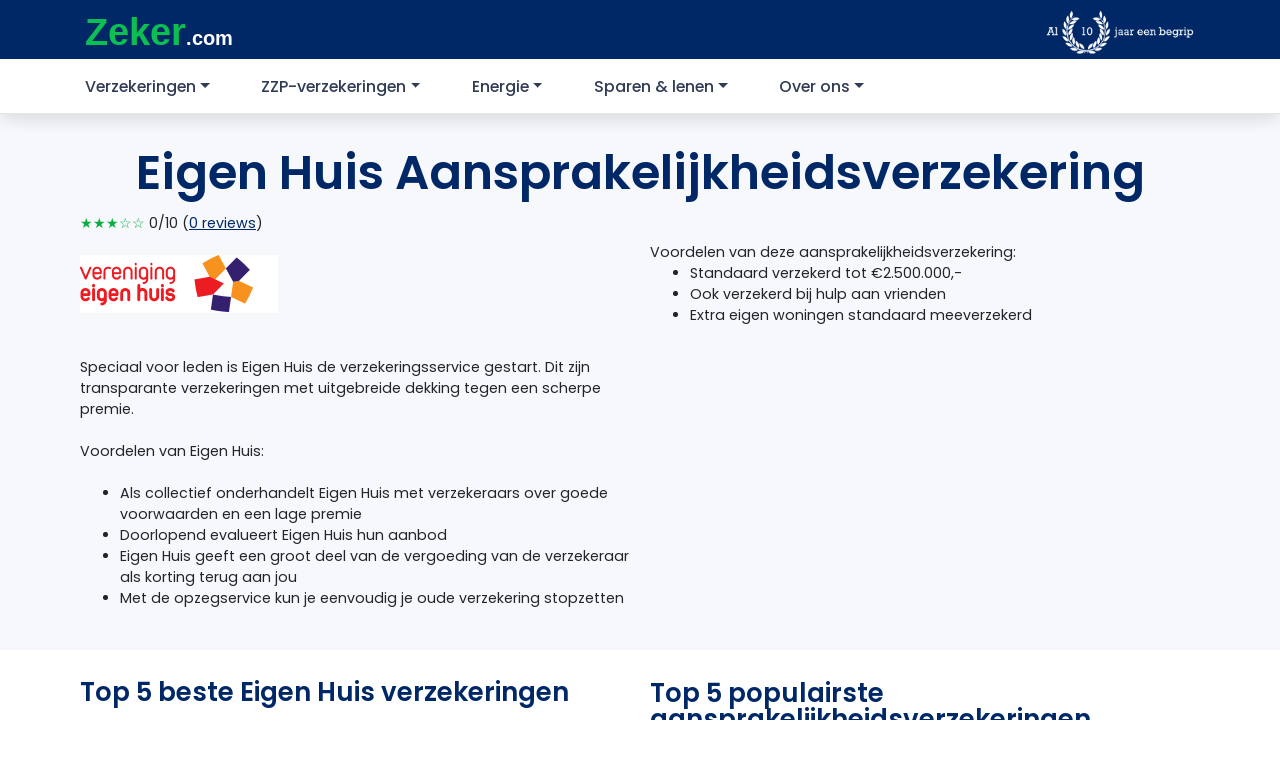

--- FILE ---
content_type: text/html; charset=UTF-8
request_url: https://zeker.com/verzekeringen/aansprakelijkheidsverzekering/eigen-huis/
body_size: 16271
content:
<!DOCTYPE html>
<html lang="nl-NL">
<head lang="nl" prefix="og: http://ogp.me/ns# fb: http://ogp.me/ns/fb#">

    <meta charset="UTF-8">
    <meta name="viewport" content="width=device-width, initial-scale=1">
    <meta http-equiv="X-UA-Compatible" content="IE=edge">
    <link rel="profile" href="http://gmpg.org/xfn/11">

	<meta name='robots' content='index, follow, max-image-preview:large, max-snippet:-1, max-video-preview:-1' />

	<!-- This site is optimized with the Yoast SEO Premium plugin v20.13 (Yoast SEO v20.13) - https://yoast.com/wordpress/plugins/seo/ -->
	<title>Eigen Huis Aansprakelijkheidsverzekering | Ervaringen en Reviews</title>
	<meta name="description" content="Op zoek naar de Eigen Huis aansprakelijkheidsverzekering? Lees eerst alle reviews en vergelijk Eigen Huis met andere verzekeraars." />
	<link rel="canonical" href="https://zeker.com/verzekeringen/aansprakelijkheidsverzekering/eigen-huis/" />
	<meta property="og:locale" content="nl_NL" />
	<meta property="og:type" content="article" />
	<meta property="og:title" content="Eigen Huis Aansprakelijkheidsverzekering" />
	<meta property="og:description" content="Op zoek naar de Eigen Huis aansprakelijkheidsverzekering? Lees eerst alle reviews en vergelijk Eigen Huis met andere verzekeraars." />
	<meta property="og:url" content="https://zeker.com/verzekeringen/aansprakelijkheidsverzekering/eigen-huis/" />
	<meta property="og:site_name" content="Zeker.com" />
	<meta property="article:publisher" content="https://www.facebook.com/zeker.com" />
	<meta property="article:modified_time" content="2020-10-07T07:46:10+00:00" />
	<meta name="twitter:card" content="summary_large_image" />
	<meta name="twitter:site" content="@zeker" />
	<script type="application/ld+json" class="yoast-schema-graph">{"@context":"https://schema.org","@graph":[{"@type":"WebPage","@id":"https://zeker.com/verzekeringen/aansprakelijkheidsverzekering/eigen-huis/","url":"https://zeker.com/verzekeringen/aansprakelijkheidsverzekering/eigen-huis/","name":"Eigen Huis Aansprakelijkheidsverzekering | Ervaringen en Reviews","isPartOf":{"@id":"https://zeker.com/#website"},"datePublished":"2020-10-07T07:45:46+00:00","dateModified":"2020-10-07T07:46:10+00:00","description":"Op zoek naar de Eigen Huis aansprakelijkheidsverzekering? Lees eerst alle reviews en vergelijk Eigen Huis met andere verzekeraars.","breadcrumb":{"@id":"https://zeker.com/verzekeringen/aansprakelijkheidsverzekering/eigen-huis/#breadcrumb"},"inLanguage":"nl-NL","potentialAction":[{"@type":"ReadAction","target":["https://zeker.com/verzekeringen/aansprakelijkheidsverzekering/eigen-huis/"]}]},{"@type":"WebSite","@id":"https://zeker.com/#website","url":"https://zeker.com/","name":"Zeker.com","description":"En nog een WordPress site","potentialAction":[{"@type":"SearchAction","target":{"@type":"EntryPoint","urlTemplate":"https://zeker.com/?s={search_term_string}"},"query-input":"required name=search_term_string"}],"inLanguage":"nl-NL"}]}</script>
	<!-- / Yoast SEO Premium plugin. -->


<link rel="alternate" type="application/rss+xml" title="Zeker.com &raquo; feed" href="https://zeker.com/feed/" />
<link rel="alternate" type="application/rss+xml" title="Zeker.com &raquo; reactiesfeed" href="https://zeker.com/comments/feed/" />
<link rel="alternate" type="application/rss+xml" title="Zeker.com &raquo; Eigen Huis Aansprakelijkheidsverzekering reactiesfeed" href="https://zeker.com/verzekeringen/aansprakelijkheidsverzekering/eigen-huis/feed/" />
<script type="text/javascript">
/* <![CDATA[ */
window._wpemojiSettings = {"baseUrl":"https:\/\/s.w.org\/images\/core\/emoji\/15.0.3\/72x72\/","ext":".png","svgUrl":"https:\/\/s.w.org\/images\/core\/emoji\/15.0.3\/svg\/","svgExt":".svg","source":{"concatemoji":"https:\/\/zeker.com\/wp-includes\/js\/wp-emoji-release.min.js?ver=6.5.4"}};
/*! This file is auto-generated */
!function(i,n){var o,s,e;function c(e){try{var t={supportTests:e,timestamp:(new Date).valueOf()};sessionStorage.setItem(o,JSON.stringify(t))}catch(e){}}function p(e,t,n){e.clearRect(0,0,e.canvas.width,e.canvas.height),e.fillText(t,0,0);var t=new Uint32Array(e.getImageData(0,0,e.canvas.width,e.canvas.height).data),r=(e.clearRect(0,0,e.canvas.width,e.canvas.height),e.fillText(n,0,0),new Uint32Array(e.getImageData(0,0,e.canvas.width,e.canvas.height).data));return t.every(function(e,t){return e===r[t]})}function u(e,t,n){switch(t){case"flag":return n(e,"\ud83c\udff3\ufe0f\u200d\u26a7\ufe0f","\ud83c\udff3\ufe0f\u200b\u26a7\ufe0f")?!1:!n(e,"\ud83c\uddfa\ud83c\uddf3","\ud83c\uddfa\u200b\ud83c\uddf3")&&!n(e,"\ud83c\udff4\udb40\udc67\udb40\udc62\udb40\udc65\udb40\udc6e\udb40\udc67\udb40\udc7f","\ud83c\udff4\u200b\udb40\udc67\u200b\udb40\udc62\u200b\udb40\udc65\u200b\udb40\udc6e\u200b\udb40\udc67\u200b\udb40\udc7f");case"emoji":return!n(e,"\ud83d\udc26\u200d\u2b1b","\ud83d\udc26\u200b\u2b1b")}return!1}function f(e,t,n){var r="undefined"!=typeof WorkerGlobalScope&&self instanceof WorkerGlobalScope?new OffscreenCanvas(300,150):i.createElement("canvas"),a=r.getContext("2d",{willReadFrequently:!0}),o=(a.textBaseline="top",a.font="600 32px Arial",{});return e.forEach(function(e){o[e]=t(a,e,n)}),o}function t(e){var t=i.createElement("script");t.src=e,t.defer=!0,i.head.appendChild(t)}"undefined"!=typeof Promise&&(o="wpEmojiSettingsSupports",s=["flag","emoji"],n.supports={everything:!0,everythingExceptFlag:!0},e=new Promise(function(e){i.addEventListener("DOMContentLoaded",e,{once:!0})}),new Promise(function(t){var n=function(){try{var e=JSON.parse(sessionStorage.getItem(o));if("object"==typeof e&&"number"==typeof e.timestamp&&(new Date).valueOf()<e.timestamp+604800&&"object"==typeof e.supportTests)return e.supportTests}catch(e){}return null}();if(!n){if("undefined"!=typeof Worker&&"undefined"!=typeof OffscreenCanvas&&"undefined"!=typeof URL&&URL.createObjectURL&&"undefined"!=typeof Blob)try{var e="postMessage("+f.toString()+"("+[JSON.stringify(s),u.toString(),p.toString()].join(",")+"));",r=new Blob([e],{type:"text/javascript"}),a=new Worker(URL.createObjectURL(r),{name:"wpTestEmojiSupports"});return void(a.onmessage=function(e){c(n=e.data),a.terminate(),t(n)})}catch(e){}c(n=f(s,u,p))}t(n)}).then(function(e){for(var t in e)n.supports[t]=e[t],n.supports.everything=n.supports.everything&&n.supports[t],"flag"!==t&&(n.supports.everythingExceptFlag=n.supports.everythingExceptFlag&&n.supports[t]);n.supports.everythingExceptFlag=n.supports.everythingExceptFlag&&!n.supports.flag,n.DOMReady=!1,n.readyCallback=function(){n.DOMReady=!0}}).then(function(){return e}).then(function(){var e;n.supports.everything||(n.readyCallback(),(e=n.source||{}).concatemoji?t(e.concatemoji):e.wpemoji&&e.twemoji&&(t(e.twemoji),t(e.wpemoji)))}))}((window,document),window._wpemojiSettings);
/* ]]> */
</script>
<style id='wp-emoji-styles-inline-css' type='text/css'>

	img.wp-smiley, img.emoji {
		display: inline !important;
		border: none !important;
		box-shadow: none !important;
		height: 1em !important;
		width: 1em !important;
		margin: 0 0.07em !important;
		vertical-align: -0.1em !important;
		background: none !important;
		padding: 0 !important;
	}
</style>
<link rel='stylesheet' id='wp-block-library-css' href='https://zeker.com/wp-includes/css/dist/block-library/style.min.css?ver=6.5.4' type='text/css' media='all' />
<style id='classic-theme-styles-inline-css' type='text/css'>
/*! This file is auto-generated */
.wp-block-button__link{color:#fff;background-color:#32373c;border-radius:9999px;box-shadow:none;text-decoration:none;padding:calc(.667em + 2px) calc(1.333em + 2px);font-size:1.125em}.wp-block-file__button{background:#32373c;color:#fff;text-decoration:none}
</style>
<style id='global-styles-inline-css' type='text/css'>
body{--wp--preset--color--black: #000000;--wp--preset--color--cyan-bluish-gray: #abb8c3;--wp--preset--color--white: #ffffff;--wp--preset--color--pale-pink: #f78da7;--wp--preset--color--vivid-red: #cf2e2e;--wp--preset--color--luminous-vivid-orange: #ff6900;--wp--preset--color--luminous-vivid-amber: #fcb900;--wp--preset--color--light-green-cyan: #7bdcb5;--wp--preset--color--vivid-green-cyan: #00d084;--wp--preset--color--pale-cyan-blue: #8ed1fc;--wp--preset--color--vivid-cyan-blue: #0693e3;--wp--preset--color--vivid-purple: #9b51e0;--wp--preset--gradient--vivid-cyan-blue-to-vivid-purple: linear-gradient(135deg,rgba(6,147,227,1) 0%,rgb(155,81,224) 100%);--wp--preset--gradient--light-green-cyan-to-vivid-green-cyan: linear-gradient(135deg,rgb(122,220,180) 0%,rgb(0,208,130) 100%);--wp--preset--gradient--luminous-vivid-amber-to-luminous-vivid-orange: linear-gradient(135deg,rgba(252,185,0,1) 0%,rgba(255,105,0,1) 100%);--wp--preset--gradient--luminous-vivid-orange-to-vivid-red: linear-gradient(135deg,rgba(255,105,0,1) 0%,rgb(207,46,46) 100%);--wp--preset--gradient--very-light-gray-to-cyan-bluish-gray: linear-gradient(135deg,rgb(238,238,238) 0%,rgb(169,184,195) 100%);--wp--preset--gradient--cool-to-warm-spectrum: linear-gradient(135deg,rgb(74,234,220) 0%,rgb(151,120,209) 20%,rgb(207,42,186) 40%,rgb(238,44,130) 60%,rgb(251,105,98) 80%,rgb(254,248,76) 100%);--wp--preset--gradient--blush-light-purple: linear-gradient(135deg,rgb(255,206,236) 0%,rgb(152,150,240) 100%);--wp--preset--gradient--blush-bordeaux: linear-gradient(135deg,rgb(254,205,165) 0%,rgb(254,45,45) 50%,rgb(107,0,62) 100%);--wp--preset--gradient--luminous-dusk: linear-gradient(135deg,rgb(255,203,112) 0%,rgb(199,81,192) 50%,rgb(65,88,208) 100%);--wp--preset--gradient--pale-ocean: linear-gradient(135deg,rgb(255,245,203) 0%,rgb(182,227,212) 50%,rgb(51,167,181) 100%);--wp--preset--gradient--electric-grass: linear-gradient(135deg,rgb(202,248,128) 0%,rgb(113,206,126) 100%);--wp--preset--gradient--midnight: linear-gradient(135deg,rgb(2,3,129) 0%,rgb(40,116,252) 100%);--wp--preset--font-size--small: 13px;--wp--preset--font-size--medium: 20px;--wp--preset--font-size--large: 36px;--wp--preset--font-size--x-large: 42px;--wp--preset--spacing--20: 0.44rem;--wp--preset--spacing--30: 0.67rem;--wp--preset--spacing--40: 1rem;--wp--preset--spacing--50: 1.5rem;--wp--preset--spacing--60: 2.25rem;--wp--preset--spacing--70: 3.38rem;--wp--preset--spacing--80: 5.06rem;--wp--preset--shadow--natural: 6px 6px 9px rgba(0, 0, 0, 0.2);--wp--preset--shadow--deep: 12px 12px 50px rgba(0, 0, 0, 0.4);--wp--preset--shadow--sharp: 6px 6px 0px rgba(0, 0, 0, 0.2);--wp--preset--shadow--outlined: 6px 6px 0px -3px rgba(255, 255, 255, 1), 6px 6px rgba(0, 0, 0, 1);--wp--preset--shadow--crisp: 6px 6px 0px rgba(0, 0, 0, 1);}:where(.is-layout-flex){gap: 0.5em;}:where(.is-layout-grid){gap: 0.5em;}body .is-layout-flex{display: flex;}body .is-layout-flex{flex-wrap: wrap;align-items: center;}body .is-layout-flex > *{margin: 0;}body .is-layout-grid{display: grid;}body .is-layout-grid > *{margin: 0;}:where(.wp-block-columns.is-layout-flex){gap: 2em;}:where(.wp-block-columns.is-layout-grid){gap: 2em;}:where(.wp-block-post-template.is-layout-flex){gap: 1.25em;}:where(.wp-block-post-template.is-layout-grid){gap: 1.25em;}.has-black-color{color: var(--wp--preset--color--black) !important;}.has-cyan-bluish-gray-color{color: var(--wp--preset--color--cyan-bluish-gray) !important;}.has-white-color{color: var(--wp--preset--color--white) !important;}.has-pale-pink-color{color: var(--wp--preset--color--pale-pink) !important;}.has-vivid-red-color{color: var(--wp--preset--color--vivid-red) !important;}.has-luminous-vivid-orange-color{color: var(--wp--preset--color--luminous-vivid-orange) !important;}.has-luminous-vivid-amber-color{color: var(--wp--preset--color--luminous-vivid-amber) !important;}.has-light-green-cyan-color{color: var(--wp--preset--color--light-green-cyan) !important;}.has-vivid-green-cyan-color{color: var(--wp--preset--color--vivid-green-cyan) !important;}.has-pale-cyan-blue-color{color: var(--wp--preset--color--pale-cyan-blue) !important;}.has-vivid-cyan-blue-color{color: var(--wp--preset--color--vivid-cyan-blue) !important;}.has-vivid-purple-color{color: var(--wp--preset--color--vivid-purple) !important;}.has-black-background-color{background-color: var(--wp--preset--color--black) !important;}.has-cyan-bluish-gray-background-color{background-color: var(--wp--preset--color--cyan-bluish-gray) !important;}.has-white-background-color{background-color: var(--wp--preset--color--white) !important;}.has-pale-pink-background-color{background-color: var(--wp--preset--color--pale-pink) !important;}.has-vivid-red-background-color{background-color: var(--wp--preset--color--vivid-red) !important;}.has-luminous-vivid-orange-background-color{background-color: var(--wp--preset--color--luminous-vivid-orange) !important;}.has-luminous-vivid-amber-background-color{background-color: var(--wp--preset--color--luminous-vivid-amber) !important;}.has-light-green-cyan-background-color{background-color: var(--wp--preset--color--light-green-cyan) !important;}.has-vivid-green-cyan-background-color{background-color: var(--wp--preset--color--vivid-green-cyan) !important;}.has-pale-cyan-blue-background-color{background-color: var(--wp--preset--color--pale-cyan-blue) !important;}.has-vivid-cyan-blue-background-color{background-color: var(--wp--preset--color--vivid-cyan-blue) !important;}.has-vivid-purple-background-color{background-color: var(--wp--preset--color--vivid-purple) !important;}.has-black-border-color{border-color: var(--wp--preset--color--black) !important;}.has-cyan-bluish-gray-border-color{border-color: var(--wp--preset--color--cyan-bluish-gray) !important;}.has-white-border-color{border-color: var(--wp--preset--color--white) !important;}.has-pale-pink-border-color{border-color: var(--wp--preset--color--pale-pink) !important;}.has-vivid-red-border-color{border-color: var(--wp--preset--color--vivid-red) !important;}.has-luminous-vivid-orange-border-color{border-color: var(--wp--preset--color--luminous-vivid-orange) !important;}.has-luminous-vivid-amber-border-color{border-color: var(--wp--preset--color--luminous-vivid-amber) !important;}.has-light-green-cyan-border-color{border-color: var(--wp--preset--color--light-green-cyan) !important;}.has-vivid-green-cyan-border-color{border-color: var(--wp--preset--color--vivid-green-cyan) !important;}.has-pale-cyan-blue-border-color{border-color: var(--wp--preset--color--pale-cyan-blue) !important;}.has-vivid-cyan-blue-border-color{border-color: var(--wp--preset--color--vivid-cyan-blue) !important;}.has-vivid-purple-border-color{border-color: var(--wp--preset--color--vivid-purple) !important;}.has-vivid-cyan-blue-to-vivid-purple-gradient-background{background: var(--wp--preset--gradient--vivid-cyan-blue-to-vivid-purple) !important;}.has-light-green-cyan-to-vivid-green-cyan-gradient-background{background: var(--wp--preset--gradient--light-green-cyan-to-vivid-green-cyan) !important;}.has-luminous-vivid-amber-to-luminous-vivid-orange-gradient-background{background: var(--wp--preset--gradient--luminous-vivid-amber-to-luminous-vivid-orange) !important;}.has-luminous-vivid-orange-to-vivid-red-gradient-background{background: var(--wp--preset--gradient--luminous-vivid-orange-to-vivid-red) !important;}.has-very-light-gray-to-cyan-bluish-gray-gradient-background{background: var(--wp--preset--gradient--very-light-gray-to-cyan-bluish-gray) !important;}.has-cool-to-warm-spectrum-gradient-background{background: var(--wp--preset--gradient--cool-to-warm-spectrum) !important;}.has-blush-light-purple-gradient-background{background: var(--wp--preset--gradient--blush-light-purple) !important;}.has-blush-bordeaux-gradient-background{background: var(--wp--preset--gradient--blush-bordeaux) !important;}.has-luminous-dusk-gradient-background{background: var(--wp--preset--gradient--luminous-dusk) !important;}.has-pale-ocean-gradient-background{background: var(--wp--preset--gradient--pale-ocean) !important;}.has-electric-grass-gradient-background{background: var(--wp--preset--gradient--electric-grass) !important;}.has-midnight-gradient-background{background: var(--wp--preset--gradient--midnight) !important;}.has-small-font-size{font-size: var(--wp--preset--font-size--small) !important;}.has-medium-font-size{font-size: var(--wp--preset--font-size--medium) !important;}.has-large-font-size{font-size: var(--wp--preset--font-size--large) !important;}.has-x-large-font-size{font-size: var(--wp--preset--font-size--x-large) !important;}
.wp-block-navigation a:where(:not(.wp-element-button)){color: inherit;}
:where(.wp-block-post-template.is-layout-flex){gap: 1.25em;}:where(.wp-block-post-template.is-layout-grid){gap: 1.25em;}
:where(.wp-block-columns.is-layout-flex){gap: 2em;}:where(.wp-block-columns.is-layout-grid){gap: 2em;}
.wp-block-pullquote{font-size: 1.5em;line-height: 1.6;}
</style>
<link rel='stylesheet' id='mailcamp-css' href='https://zeker.com/app/plugins/mailcamp/public/css/mailcamp-public.css?ver=1.6.1' type='text/css' media='all' />
<link rel='stylesheet' id='wp-bootstrap-starter-bootstrap-css-css' href='https://zeker.com/app/themes/zekercom/inc/assets/css/bootstrap.min.css?ver=6.5.4' type='text/css' media='all' />
<link rel='stylesheet' id='wp-bootstrap-starter-style-css' href='https://zeker.com/app/themes/zekercom/style.css?ver=6.5.4' type='text/css' media='all' />
<link rel='stylesheet' id='elementor-icons-css' href='https://zeker.com/app/plugins/elementor/assets/lib/eicons/css/elementor-icons.min.css?ver=5.30.0' type='text/css' media='all' />
<link rel='stylesheet' id='elementor-frontend-css' href='https://zeker.com/app/plugins/elementor/assets/css/frontend.min.css?ver=3.22.1' type='text/css' media='all' />
<style id='elementor-frontend-inline-css' type='text/css'>
.elementor-kit-7{--e-global-color-primary:#002867;--e-global-color-secondary:#54595F;--e-global-color-text:#00112C;--e-global-color-accent:#61CE70;--e-global-color-8a0ec56:#EFEFEF;--e-global-color-3a8a220:#F6F8FB;--e-global-color-72c38cf:#090909;--e-global-typography-primary-font-family:"Poppins";--e-global-typography-primary-font-weight:600;--e-global-typography-3390f56-font-family:"Poppins";--e-global-typography-3390f56-font-size:2rem;--e-global-typography-3390f56-font-weight:600;--e-global-typography-a3ff7a9-font-family:"Poppins";--e-global-typography-a3ff7a9-font-size:1.5rem;--e-global-typography-a3ff7a9-font-weight:600;font-family:"Poppins", Sans-serif;font-size:0.9375rem;font-weight:400;}.elementor-kit-7 a{color:#0CAC43;}.elementor-kit-7 a:hover{color:#076427;text-decoration:underline;}.elementor-kit-7 h1{font-family:"Poppins", Sans-serif;font-size:48px;font-weight:600;}.elementor-kit-7 h2{font-size:1.875rem;font-weight:600;}.elementor-kit-7 h3{font-size:26px;font-weight:600;}.elementor-kit-7 h4{font-weight:600;}.elementor-section.elementor-section-boxed > .elementor-container{max-width:1140px;}.e-con{--container-max-width:1140px;}.elementor-widget:not(:last-child){margin-block-end:20px;}.elementor-element{--widgets-spacing:20px 20px;}{}h1.entry-title{display:var(--page-title-display);}.elementor-kit-7 e-page-transition{background-color:#FFBC7D;}@media(max-width:1024px){.elementor-kit-7{font-size:0.9375rem;}.elementor-kit-7 h1{font-size:2.34375rem;}.elementor-kit-7 h2{font-size:1.875rem;}.elementor-section.elementor-section-boxed > .elementor-container{max-width:1024px;}.e-con{--container-max-width:1024px;}}@media(max-width:767px){.elementor-kit-7{--e-global-typography-3390f56-font-size:20px;}.elementor-kit-7 h1{font-size:28px;}.elementor-kit-7 h2{font-size:22px;}.elementor-kit-7 h3{font-size:18px;}.elementor-kit-7 h4{font-size:16px;}.elementor-section.elementor-section-boxed > .elementor-container{max-width:767px;}.e-con{--container-max-width:767px;}}/* Start custom CSS *//* Verberg de originele tekst */
#footer-widget .col-12.col-md-3:first-child p:first-of-type {
    display: none;
}

/* Voeg nieuwe tekst en styling toe */
#footer-widget .col-12.col-md-3:first-child .navbar-brand:after {
    content: "Papendorpseweg 99 3528 BJ Utrecht KvK nummer 95226095";
    white-space: pre-line;
    display: block;
    margin-top: 10px;
    
    /* INGEVOEGDE WIJZIGINGEN */
    color: #EFEFEF; /* <-- Verander naar de gewenste kleur (bv. #000000 voor zwart) */
    font-size: 12px; /* <-- Verander naar de gewenste grootte (bv. 1rem, 16px) */
    
    font-family: "Poppins", sans-serif;
    font-weight: 300;
}

/* Maak de originele inhoud van .site-info volledig onzichtbaar */
.site-info {
  visibility: hidden;
  position: relative; /* Noodzakelijk voor de positionering van de nieuwe tekst */
}

/* Plaats de nieuwe tekst en maak deze wél zichtbaar */
.site-info::before {
  content: "© 2010 - 2025 Zeker B.V.";
  visibility: visible;
  position: absolute; /* Positioneer de tekst precies waar het origineel stond */
  left: 0;
  top: 0;
}/* End custom CSS */
.elementor-942 .elementor-element.elementor-element-79f5b74f:not(.elementor-motion-effects-element-type-background), .elementor-942 .elementor-element.elementor-element-79f5b74f > .elementor-motion-effects-container > .elementor-motion-effects-layer{background-color:var( --e-global-color-3a8a220 );}.elementor-942 .elementor-element.elementor-element-79f5b74f{transition:background 0.3s, border 0.3s, border-radius 0.3s, box-shadow 0.3s;margin-top:0px;margin-bottom:0px;padding:0px 0px 0px 0px;}.elementor-942 .elementor-element.elementor-element-79f5b74f > .elementor-background-overlay{transition:background 0.3s, border-radius 0.3s, opacity 0.3s;}.elementor-942 .elementor-element.elementor-element-779fcd0a{text-align:left;}.elementor-942 .elementor-element.elementor-element-779fcd0a > .elementor-widget-container{margin:0px 0px 0px 0px;padding:25px 0px 0px 0px;}.elementor-942 .elementor-element.elementor-element-1c0a4f5f:not(.elementor-motion-effects-element-type-background), .elementor-942 .elementor-element.elementor-element-1c0a4f5f > .elementor-motion-effects-container > .elementor-motion-effects-layer{background-color:var( --e-global-color-3a8a220 );}.elementor-942 .elementor-element.elementor-element-1c0a4f5f{transition:background 0.3s, border 0.3s, border-radius 0.3s, box-shadow 0.3s;padding:0px 0px 15px 0px;}.elementor-942 .elementor-element.elementor-element-1c0a4f5f > .elementor-background-overlay{transition:background 0.3s, border-radius 0.3s, opacity 0.3s;}.elementor-942 .elementor-element.elementor-element-2dd7abe7 > .elementor-widget-wrap > .elementor-widget:not(.elementor-widget__width-auto):not(.elementor-widget__width-initial):not(:last-child):not(.elementor-absolute){margin-bottom:5px;}.elementor-942 .elementor-element.elementor-global-531{font-family:"Poppins", Sans-serif;font-weight:400;line-height:0.9em;}.elementor-942 .elementor-element.elementor-global-531 > .elementor-widget-container{margin:0px 0px 0px 0px;padding:0px 0px 0px 0px;}.elementor-942 .elementor-element.elementor-element-14aaf862 > .elementor-widget-wrap > .elementor-widget:not(.elementor-widget__width-auto):not(.elementor-widget__width-initial):not(:last-child):not(.elementor-absolute){margin-bottom:6px;}.elementor-942 .elementor-element.elementor-element-1f94ea0c{font-family:"Poppins", Sans-serif;font-size:0.9375rem;font-weight:400;}.elementor-942 .elementor-element.elementor-element-1f94ea0c > .elementor-widget-container{padding:025px 0px 0px 0px;}.elementor-942 .elementor-element.elementor-element-b7f8969 > .elementor-container > .elementor-column > .elementor-widget-wrap{align-content:center;align-items:center;}.elementor-942 .elementor-element.elementor-element-b7f8969:not(.elementor-motion-effects-element-type-background), .elementor-942 .elementor-element.elementor-element-b7f8969 > .elementor-motion-effects-container > .elementor-motion-effects-layer{background-color:#FFFFFF;}.elementor-942 .elementor-element.elementor-element-b7f8969{border-style:solid;border-color:#CCCCCC;transition:background 0.3s, border 0.3s, border-radius 0.3s, box-shadow 0.3s;}.elementor-942 .elementor-element.elementor-element-b7f8969 > .elementor-background-overlay{transition:background 0.3s, border-radius 0.3s, opacity 0.3s;}.elementor-942 .elementor-element.elementor-element-59b94135{margin-top:0px;margin-bottom:0px;padding:0px 0px 0px 0px;}.elementor-942 .elementor-element.elementor-global-543{text-align:center;}.elementor-942 .elementor-element.elementor-element-2e113290{padding:35px 0px 50px 0px;}.elementor-942 .elementor-element.elementor-element-5349c993:not(.elementor-motion-effects-element-type-background), .elementor-942 .elementor-element.elementor-element-5349c993 > .elementor-motion-effects-container > .elementor-motion-effects-layer{background-color:var( --e-global-color-3a8a220 );}.elementor-942 .elementor-element.elementor-element-5349c993{transition:background 0.3s, border 0.3s, border-radius 0.3s, box-shadow 0.3s;}.elementor-942 .elementor-element.elementor-element-5349c993 > .elementor-background-overlay{transition:background 0.3s, border-radius 0.3s, opacity 0.3s;}.elementor-942 .elementor-element.elementor-element-145b3137 > .elementor-element-populated{padding:40px 40px 20px 0px;}.elementor-942 .elementor-element.elementor-global-73 .elementor-heading-title{font-family:"Poppins", Sans-serif;font-size:2rem;font-weight:600;}.elementor-942 .elementor-element.elementor-element-84b7b0f > .elementor-element-populated{margin:0px 0px 0px 0px;--e-column-margin-right:0px;--e-column-margin-left:0px;padding:0px 0px 0px 0px;}.elementor-942 .elementor-element.elementor-element-227aed56{padding:25px 25px 50px 25px;}.elementor-942 .elementor-element.elementor-element-35d880ce{text-align:center;}.elementor-942 .elementor-element.elementor-element-35d880ce > .elementor-widget-container{padding:25px 25px 25px 25px;}.elementor-942 .elementor-element.elementor-element-7701200f{border-style:solid;border-width:1px 0px 0px 0px;border-color:#DDDDDD;transition:background 0.3s, border 0.3s, border-radius 0.3s, box-shadow 0.3s;}.elementor-942 .elementor-element.elementor-element-7701200f, .elementor-942 .elementor-element.elementor-element-7701200f > .elementor-background-overlay{border-radius:1px 0px 0px 0px;}.elementor-942 .elementor-element.elementor-element-7701200f > .elementor-background-overlay{transition:background 0.3s, border-radius 0.3s, opacity 0.3s;}@media(min-width:768px){.elementor-942 .elementor-element.elementor-element-145b3137{width:50%;}.elementor-942 .elementor-element.elementor-element-84b7b0f{width:49.956%;}}@media(max-width:767px){.elementor-942 .elementor-element.elementor-element-b7f8969{border-width:1px 0px 0px 0px;}.elementor-942 .elementor-element.elementor-element-b7f8969, .elementor-942 .elementor-element.elementor-element-b7f8969 > .elementor-background-overlay{border-radius:0px 0px 0px 0px;}.elementor-942 .elementor-element.elementor-element-bcb4538 > .elementor-widget-wrap > .elementor-widget:not(.elementor-widget__width-auto):not(.elementor-widget__width-initial):not(:last-child):not(.elementor-absolute){margin-bottom:10px;}.elementor-942 .elementor-element.elementor-global-73 .elementor-heading-title{font-size:20px;}.elementor-942 .elementor-element.elementor-global-73 > .elementor-widget-container{padding:20px 20px 0px 20px;}.elementor-942 .elementor-element.elementor-global-76 > .elementor-widget-container{padding:0px 20px 0px 20px;}}/* Start custom CSS for text-editor, class: .elementor-element-2ad2cc6 */.elementor-942 .elementor-element.elementor-element-2ad2cc6 .btn-primary {
    color: #fff;
    background-color: #0cac43;
    border-color: #0cac43;
}

.elementor-942 .elementor-element.elementor-element-2ad2cc6 .btn-primary:hover {
    color: #fff;
    background-color: #0a8835;
    border-color: #097c30;
}

.elementor-942 .elementor-element.elementor-element-2ad2cc6 .btn-outline-primary {
    color: #0cac43;
    border-color: #0cac43;
}

.elementor-942 .elementor-element.elementor-element-2ad2cc6 .btn-outline-primary:hover {
    color: #fff;
    background-color: #0cac43;
    border-color: #0cac43;
    text-decoration: none;
}/* End custom CSS */
/* Start custom CSS for text-editor, class: .elementor-element-7169e83 */.elementor-942 .elementor-element.elementor-element-7169e83 .btn-primary {
    display: block;
    color: #fff;
    background-color: #0cac43;
    border-color: #0cac43;
    margin-bottom: 15px;
}

.elementor-942 .elementor-element.elementor-element-7169e83 .btn-primary:hover {
    color: #fff;
    background-color: #0a8835;
    border-color: #097c30;
}

.elementor-942 .elementor-element.elementor-element-7169e83 .btn-outline-primary {
    color: #0cac43;
    border-color: #0cac43;
}

.elementor-942 .elementor-element.elementor-element-7169e83 .btn-outline-primary:hover {
    color: #fff;
    background-color: #0cac43;
    border-color: #0cac43;
    text-decoration: none;
}/* End custom CSS */
/* Start custom CSS for section, class: .elementor-element-b7f8969 */.elementor-942 .elementor-element.elementor-element-b7f8969 {
    position: fixed;
    z-index: 1000;
    bottom: 0;
    width: 100%;
    padding: 7px 0;
}
.elementor-942 .elementor-element.elementor-element-b7f8969 .child-element {
    max-width: 300px;
}/* End custom CSS */
</style>
<link rel='stylesheet' id='swiper-css' href='https://zeker.com/app/plugins/elementor/assets/lib/swiper/v8/css/swiper.min.css?ver=8.4.5' type='text/css' media='all' />
<link rel='stylesheet' id='ElementorFAQSchema-css' href='https://zeker.com/app/plugins/faq-schema-for-elementor/assets/css/elementor-faq-schema.css?ver=6.5.4' type='text/css' media='all' />
<link rel='stylesheet' id='elementor-pro-css' href='https://zeker.com/app/plugins/elementor-pro/assets/css/frontend.min.css?ver=3.22.0' type='text/css' media='all' />
<link rel='stylesheet' id='tablepress-default-css' href='https://zeker.com/app/plugins/tablepress/css/build/default.css?ver=2.3.2' type='text/css' media='all' />
<link rel='stylesheet' id='google-fonts-1-css' href='https://fonts.googleapis.com/css?family=Poppins%3A100%2C100italic%2C200%2C200italic%2C300%2C300italic%2C400%2C400italic%2C500%2C500italic%2C600%2C600italic%2C700%2C700italic%2C800%2C800italic%2C900%2C900italic&#038;display=swap&#038;ver=6.5.4' type='text/css' media='all' />
<link rel="preconnect" href="https://fonts.gstatic.com/" crossorigin><script type="text/javascript" src="https://zeker.com/wp-includes/js/jquery/jquery.min.js?ver=3.7.1" id="jquery-core-js"></script>
<script type="text/javascript" src="https://zeker.com/wp-includes/js/jquery/jquery-migrate.min.js?ver=3.4.1" id="jquery-migrate-js"></script>
<script type="text/javascript" src="https://zeker.com/app/plugins/mailcamp/public/js/mailcamp-public.js?ver=1.6.1" id="mailcamp-js"></script>
<!--[if lt IE 9]>
<script type="text/javascript" src="https://zeker.com/app/themes/zekercom/inc/assets/js/html5.js?ver=3.7.0" id="html5hiv-js"></script>
<![endif]-->
<link rel="https://api.w.org/" href="https://zeker.com/wp-json/" /><link rel="alternate" type="application/json" href="https://zeker.com/wp-json/wp/v2/verzekeringen/2068" /><link rel="EditURI" type="application/rsd+xml" title="RSD" href="https://zeker.com/xmlrpc.php?rsd" />
<meta name="generator" content="WordPress 6.5.4" />
<link rel='shortlink' href='https://zeker.com/?p=2068' />
<link rel="alternate" type="application/json+oembed" href="https://zeker.com/wp-json/oembed/1.0/embed?url=https%3A%2F%2Fzeker.com%2Fverzekeringen%2Faansprakelijkheidsverzekering%2Feigen-huis%2F" />
<link rel="alternate" type="text/xml+oembed" href="https://zeker.com/wp-json/oembed/1.0/embed?url=https%3A%2F%2Fzeker.com%2Fverzekeringen%2Faansprakelijkheidsverzekering%2Feigen-huis%2F&#038;format=xml" />
	<script type="text/javascript">
		var ajax_url = 'https://zeker.com/wp-admin/admin-ajax.php';
		var ajax_nonce = '0a0b6ca030';
	</script>

    <!-- Google Tag Manager -->
    <script>(function(w,d,s,l,i){w[l]=w[l]||[];w[l].push({'gtm.start':
                new Date().getTime(),event:'gtm.js'});var f=d.getElementsByTagName(s)[0],
            j=d.createElement(s),dl=l!='dataLayer'?'&l='+l:'';j.async=true;j.src=
            'https://www.googletagmanager.com/gtm.js?id='+i+dl;f.parentNode.insertBefore(j,f);
        })(window,document,'script','dataLayer','GTM-PSF5HRD');</script>
    <!-- End Google Tag Manager -->

    <script defer data-domain="zeker.com" src="https://plausible.io/js/plausible.js"></script>
    <script type="text/javascript" src="https://track.adform.net/serving/scripts/trackpoint/"></script>

    <link rel="pingback" href="https://zeker.com/xmlrpc.php">    <style type="text/css">
        #page-sub-header { background: #fff; }
    </style>
    <meta name="generator" content="Elementor 3.22.1; features: e_optimized_assets_loading, additional_custom_breakpoints; settings: css_print_method-internal, google_font-enabled, font_display-swap">
<style type="text/css">.recentcomments a{display:inline !important;padding:0 !important;margin:0 !important;}</style>
</head>

<body class="verzekeringen-template-default single single-verzekeringen postid-2068 single-format-standard elementor-default elementor-template-full-width elementor-kit-7 elementor-page-942">

<!-- Google Tag Manager (noscript) -->
<noscript><iframe src="https://www.googletagmanager.com/ns.html?id=GTM-PSF5HRD"
                  height="0" width="0" style="display:none;visibility:hidden"></iframe></noscript>
<!-- End Google Tag Manager (noscript) -->

<div id="page" class="site">
	<a class="skip-link screen-reader-text" href="#content">Skip to content</a>
	<header id="masthead" class="site-header navbar-static-top navbar-light" role="banner">
        <div class="container">
             <div class="navbar navbar-expand-xl p-0">
	            <a href="https://zeker.com" class="navbar-brand">
	                <span class="text-logo zeker-logo">Zeker</span>
	                <span class="text-light-shade zeker-logo-com">.com</span>
                </a>
	            <div class="_10jaar">
					<span id="toptel"></span>
		            <img src="https://zeker.com/app/uploads/2020/08/zeker_10_jaar.png" alt="Al 10 jaar" />
	            </div>
            </div>
	        <button class="navbar-toggler" type="button" data-toggle="collapse" data-target="#main-nav" aria-controls="" aria-expanded="false" aria-label="Toggle navigation">
		        <span class="navbar-toggler-icon">
			        <svg xmlns="http://www.w3.org/2000/svg" width="1.1em" height="1.1em" viewBox="0 0 448 512">
                        <path d="M0 96C0 78.3 14.3 64 32 64H416c17.7 0 32 14.3 32 32s-14.3 32-32 32H32C14.3 128 0 113.7 0 96zM0 256c0-17.7 14.3-32 32-32H416c17.7 0 32 14.3 32 32s-14.3 32-32 32H32c-17.7 0-32-14.3-32-32zM448 416c0 17.7-14.3 32-32 32H32c-17.7 0-32-14.3-32-32s14.3-32 32-32H416c17.7 0 32 14.3 32 32z" fill="white" />
                    </svg>
		        </span>
	        </button>
        </div>
	    <div id="mainmenu" class="site-header navbar-static-top navbar-light" role="banner">
	        <div class="container plr0">
	            <nav class="navbar navbar-expand-lg p-0">
	                <div id="main-nav" class="collapse navbar-collapse"><ul id="menu-hoofdmenu" class="navbar-nav"><li itemscope="itemscope" itemtype="https://www.schema.org/SiteNavigationElement" id="menu-item-140" class="menu-item menu-item-type-custom menu-item-object-custom menu-item-has-children dropdown bigdropdown menu-item-140 nav-item"><a title="Verzekeringen" href="https://zeker.com/verzekeringen/" data-toggle="dropdown" aria-haspopup="true" aria-expanded="false" class="dropdown-toggle nav-link" id="menu-item-dropdown-140">Verzekeringen</a>
<ul class="dropdown-menu" aria-labelledby="menu-item-dropdown-140" role="menu">
	<li itemscope="itemscope" itemtype="https://www.schema.org/SiteNavigationElement" id="menu-item-354" class="menu-item menu-item-type-post_type menu-item-object-verzekeringen current-verzekeringen-ancestor menu-item-354 nav-item"><a title="Aansprakelijkheidsverzekering" href="https://zeker.com/verzekeringen/aansprakelijkheidsverzekering/" class="dropdown-item">Aansprakelijkheidsverzekering</a></li>
	<li itemscope="itemscope" itemtype="https://www.schema.org/SiteNavigationElement" id="menu-item-1019" class="menu-item menu-item-type-post_type menu-item-object-verzekeringen menu-item-1019 nav-item"><a title="Annuleringsverzekering" href="https://zeker.com/verzekeringen/annuleringsverzekering/" class="dropdown-item">Annuleringsverzekering</a></li>
	<li itemscope="itemscope" itemtype="https://www.schema.org/SiteNavigationElement" id="menu-item-1009" class="menu-item menu-item-type-post_type menu-item-object-verzekeringen menu-item-1009 nav-item"><a title="Arbeidsongeschiktheidsverzekering" href="https://zeker.com/verzekeringen/aov/" class="dropdown-item">Arbeidsongeschiktheidsverzekering</a></li>
	<li itemscope="itemscope" itemtype="https://www.schema.org/SiteNavigationElement" id="menu-item-985" class="menu-item menu-item-type-post_type menu-item-object-verzekeringen menu-item-985 nav-item"><a title="Autoverzekering" href="https://zeker.com/verzekeringen/autoverzekering/" class="dropdown-item">Autoverzekering</a></li>
	<li itemscope="itemscope" itemtype="https://www.schema.org/SiteNavigationElement" id="menu-item-1047" class="menu-item menu-item-type-post_type menu-item-object-verzekeringen menu-item-1047 nav-item"><a title="Begrafenisverzekering" href="https://zeker.com/verzekeringen/begrafenisverzekering/" class="dropdown-item">Begrafenisverzekering</a></li>
	<li itemscope="itemscope" itemtype="https://www.schema.org/SiteNavigationElement" id="menu-item-1650" class="menu-item menu-item-type-post_type menu-item-object-verzekeringen menu-item-1650 nav-item"><a title="Bootverzekering" href="https://zeker.com/verzekeringen/bootverzekering/" class="dropdown-item">Bootverzekering</a></li>
	<li itemscope="itemscope" itemtype="https://www.schema.org/SiteNavigationElement" id="menu-item-10490" class="menu-item menu-item-type-post_type menu-item-object-verzekeringen menu-item-10490 nav-item"><a title="Bromfietsverzekering" href="https://zeker.com/verzekeringen/bromfietsverzekering/" class="dropdown-item">Bromfietsverzekering</a></li>
	<li itemscope="itemscope" itemtype="https://www.schema.org/SiteNavigationElement" id="menu-item-10463" class="menu-item menu-item-type-post_type menu-item-object-verzekeringen menu-item-10463 nav-item"><a title="Brommerverzekering" href="https://zeker.com/verzekeringen/brommerverzekering/" class="dropdown-item">Brommerverzekering</a></li>
	<li itemscope="itemscope" itemtype="https://www.schema.org/SiteNavigationElement" id="menu-item-11200" class="menu-item menu-item-type-post_type menu-item-object-verzekeringen menu-item-11200 nav-item"><a title="Camperverzekering" href="https://zeker.com/verzekeringen/camperverzekering/" class="dropdown-item">Camperverzekering</a></li>
	<li itemscope="itemscope" itemtype="https://www.schema.org/SiteNavigationElement" id="menu-item-1663" class="menu-item menu-item-type-post_type menu-item-object-verzekeringen menu-item-1663 nav-item"><a title="Caravanverzekering" href="https://zeker.com/verzekeringen/caravanverzekering/" class="dropdown-item">Caravanverzekering</a></li>
	<li itemscope="itemscope" itemtype="https://www.schema.org/SiteNavigationElement" id="menu-item-8747" class="menu-item menu-item-type-post_type menu-item-object-verzekeringen menu-item-8747 nav-item"><a title="Crematieverzekering" href="https://zeker.com/verzekeringen/crematieverzekering/" class="dropdown-item">Crematieverzekering</a></li>
	<li itemscope="itemscope" itemtype="https://www.schema.org/SiteNavigationElement" id="menu-item-1668" class="menu-item menu-item-type-post_type menu-item-object-verzekeringen menu-item-1668 nav-item"><a title="Dierenverzekering" href="https://zeker.com/verzekeringen/dierenverzekering/" class="dropdown-item">Dierenverzekering</a></li>
	<li itemscope="itemscope" itemtype="https://www.schema.org/SiteNavigationElement" id="menu-item-1675" class="menu-item menu-item-type-post_type menu-item-object-verzekeringen menu-item-1675 nav-item"><a title="Fietsverzekering" href="https://zeker.com/verzekeringen/fietsverzekering/" class="dropdown-item">Fietsverzekering</a></li>
	<li itemscope="itemscope" itemtype="https://www.schema.org/SiteNavigationElement" id="menu-item-1793" class="menu-item menu-item-type-post_type menu-item-object-verzekeringen menu-item-1793 nav-item"><a title="Hondenverzekering" href="https://zeker.com/verzekeringen/dierenverzekering/hondenverzekering/" class="dropdown-item">Hondenverzekering</a></li>
	<li itemscope="itemscope" itemtype="https://www.schema.org/SiteNavigationElement" id="menu-item-1681" class="menu-item menu-item-type-post_type menu-item-object-verzekeringen menu-item-1681 nav-item"><a title="Inboedelverzekering" href="https://zeker.com/verzekeringen/inboedelverzekering/" class="dropdown-item">Inboedelverzekering</a></li>
	<li itemscope="itemscope" itemtype="https://www.schema.org/SiteNavigationElement" id="menu-item-1690" class="menu-item menu-item-type-post_type menu-item-object-verzekeringen menu-item-1690 nav-item"><a title="Kapitaalverzekering" href="https://zeker.com/verzekeringen/kapitaalverzekering/" class="dropdown-item">Kapitaalverzekering</a></li>
	<li itemscope="itemscope" itemtype="https://www.schema.org/SiteNavigationElement" id="menu-item-1803" class="menu-item menu-item-type-post_type menu-item-object-verzekeringen menu-item-1803 nav-item"><a title="Kattenverzekering" href="https://zeker.com/verzekeringen/dierenverzekering/kattenverzekering/" class="dropdown-item">Kattenverzekering</a></li>
	<li itemscope="itemscope" itemtype="https://www.schema.org/SiteNavigationElement" id="menu-item-1706" class="menu-item menu-item-type-post_type menu-item-object-verzekeringen menu-item-1706 nav-item"><a title="Kostbaarhedenverzekering" href="https://zeker.com/verzekeringen/kostbaarhedenverzekering/" class="dropdown-item">Kostbaarhedenverzekering</a></li>
	<li itemscope="itemscope" itemtype="https://www.schema.org/SiteNavigationElement" id="menu-item-1712" class="menu-item menu-item-type-post_type menu-item-object-verzekeringen menu-item-1712 nav-item"><a title="Lijfrenteverzekering" href="https://zeker.com/verzekeringen/lijfrenteverzekering/" class="dropdown-item">Lijfrenteverzekering</a></li>
	<li itemscope="itemscope" itemtype="https://www.schema.org/SiteNavigationElement" id="menu-item-1725" class="menu-item menu-item-type-post_type menu-item-object-verzekeringen menu-item-1725 nav-item"><a title="Motorverzekering" href="https://zeker.com/verzekeringen/motorverzekering/" class="dropdown-item">Motorverzekering</a></li>
	<li itemscope="itemscope" itemtype="https://www.schema.org/SiteNavigationElement" id="menu-item-8763" class="menu-item menu-item-type-post_type menu-item-object-verzekeringen menu-item-8763 nav-item"><a title="Nabestaandenverzekering" href="https://zeker.com/verzekeringen/nabestaandenverzekering/" class="dropdown-item">Nabestaandenverzekering</a></li>
	<li itemscope="itemscope" itemtype="https://www.schema.org/SiteNavigationElement" id="menu-item-1732" class="menu-item menu-item-type-post_type menu-item-object-verzekeringen menu-item-1732 nav-item"><a title="Oldtimerverzekering" href="https://zeker.com/verzekeringen/oldtimerverzekering/" class="dropdown-item">Oldtimerverzekering</a></li>
	<li itemscope="itemscope" itemtype="https://www.schema.org/SiteNavigationElement" id="menu-item-1738" class="menu-item menu-item-type-post_type menu-item-object-verzekeringen menu-item-1738 nav-item"><a title="Ongevallenverzekering" href="https://zeker.com/verzekeringen/ongevallenverzekering/" class="dropdown-item">Ongevallenverzekering</a></li>
	<li itemscope="itemscope" itemtype="https://www.schema.org/SiteNavigationElement" id="menu-item-1743" class="menu-item menu-item-type-post_type menu-item-object-verzekeringen menu-item-1743 nav-item"><a title="Opstalverzekering" href="https://zeker.com/verzekeringen/opstalverzekering/" class="dropdown-item">Opstalverzekering</a></li>
	<li itemscope="itemscope" itemtype="https://www.schema.org/SiteNavigationElement" id="menu-item-1749" class="menu-item menu-item-type-post_type menu-item-object-verzekeringen menu-item-1749 nav-item"><a title="Overlijdensrisicoverzekering" href="https://zeker.com/verzekeringen/overlijdensrisicoverzekering/" class="dropdown-item">Overlijdensrisicoverzekering</a></li>
	<li itemscope="itemscope" itemtype="https://www.schema.org/SiteNavigationElement" id="menu-item-1810" class="menu-item menu-item-type-post_type menu-item-object-verzekeringen menu-item-1810 nav-item"><a title="Paardenverzekering" href="https://zeker.com/verzekeringen/dierenverzekering/paardenverzekering/" class="dropdown-item">Paardenverzekering</a></li>
	<li itemscope="itemscope" itemtype="https://www.schema.org/SiteNavigationElement" id="menu-item-1757" class="menu-item menu-item-type-post_type menu-item-object-verzekeringen menu-item-1757 nav-item"><a title="Rechtsbijstandverzekering" href="https://zeker.com/verzekeringen/rechtsbijstandverzekering/" class="dropdown-item">Rechtsbijstandverzekering</a></li>
	<li itemscope="itemscope" itemtype="https://www.schema.org/SiteNavigationElement" id="menu-item-1763" class="menu-item menu-item-type-post_type menu-item-object-verzekeringen menu-item-1763 nav-item"><a title="Reisverzekering" href="https://zeker.com/verzekeringen/reisverzekering/" class="dropdown-item">Reisverzekering</a></li>
	<li itemscope="itemscope" itemtype="https://www.schema.org/SiteNavigationElement" id="menu-item-1769" class="menu-item menu-item-type-post_type menu-item-object-verzekeringen menu-item-1769 nav-item"><a title="Scooterverzekering" href="https://zeker.com/verzekeringen/scooterverzekering/" class="dropdown-item">Scooterverzekering</a></li>
	<li itemscope="itemscope" itemtype="https://www.schema.org/SiteNavigationElement" id="menu-item-1070" class="menu-item menu-item-type-post_type menu-item-object-verzekeringen menu-item-1070 nav-item"><a title="Uitvaartverzekering" href="https://zeker.com/verzekeringen/uitvaartverzekering/" class="dropdown-item">Uitvaartverzekering</a></li>
	<li itemscope="itemscope" itemtype="https://www.schema.org/SiteNavigationElement" id="menu-item-17568" class="menu-item menu-item-type-post_type menu-item-object-verzekeringen menu-item-17568 nav-item"><a title="Vouwwagen verzekering" href="https://zeker.com/verzekeringen/vouwwagen-verzekering/" class="dropdown-item">Vouwwagen verzekering</a></li>
	<li itemscope="itemscope" itemtype="https://www.schema.org/SiteNavigationElement" id="menu-item-5296" class="menu-item menu-item-type-custom menu-item-object-custom menu-item-5296 nav-item"><a title="Verzekeringen vergelijken" href="https://zeker.com/verzekeringen/" class="dropdown-item">Verzekeringen vergelijken</a></li>
	<li itemscope="itemscope" itemtype="https://www.schema.org/SiteNavigationElement" id="menu-item-5297" class="menu-item menu-item-type-custom menu-item-object-custom menu-item-5297 nav-item"><a title="Verzekeraars" href="https://zeker.com/verzekeraars/" class="dropdown-item">Verzekeraars</a></li>
	<li itemscope="itemscope" itemtype="https://www.schema.org/SiteNavigationElement" id="menu-item-1777" class="menu-item menu-item-type-post_type menu-item-object-verzekeringen menu-item-1777 nav-item"><a title="Woonlastenverzekering" href="https://zeker.com/verzekeringen/woonlastenverzekering/" class="dropdown-item">Woonlastenverzekering</a></li>
	<li itemscope="itemscope" itemtype="https://www.schema.org/SiteNavigationElement" id="menu-item-15249" class="menu-item menu-item-type-post_type menu-item-object-verzekeringen menu-item-15249 nav-item"><a title="Zorgverzekering" href="https://zeker.com/verzekeringen/zorgverzekering/" class="dropdown-item">Zorgverzekering</a></li>
</ul>
</li>
<li itemscope="itemscope" itemtype="https://www.schema.org/SiteNavigationElement" id="menu-item-16832" class="menu-item menu-item-type-post_type menu-item-object-verzekeringen menu-item-has-children dropdown menu-item-16832 nav-item"><a title="ZZP-verzekeringen" href="https://zeker.com/verzekeringen/zzp-verzekeringen/" data-toggle="dropdown" aria-haspopup="true" aria-expanded="false" class="dropdown-toggle nav-link" id="menu-item-dropdown-16832">ZZP-verzekeringen</a>
<ul class="dropdown-menu" aria-labelledby="menu-item-dropdown-16832" role="menu">
	<li itemscope="itemscope" itemtype="https://www.schema.org/SiteNavigationElement" id="menu-item-16839" class="menu-item menu-item-type-post_type menu-item-object-verzekeringen menu-item-16839 nav-item"><a title="Alle ZZP-verzekeringen" href="https://zeker.com/verzekeringen/zzp-verzekeringen/" class="dropdown-item">Alle ZZP-verzekeringen</a></li>
	<li itemscope="itemscope" itemtype="https://www.schema.org/SiteNavigationElement" id="menu-item-16833" class="menu-item menu-item-type-post_type menu-item-object-verzekeringen menu-item-16833 nav-item"><a title="Beroepsaansprakelijkheidsverzekering (BAV)" href="https://zeker.com/verzekeringen/beroepsaansprakelijkheidsverzekering/" class="dropdown-item">Beroepsaansprakelijkheidsverzekering (BAV)</a></li>
	<li itemscope="itemscope" itemtype="https://www.schema.org/SiteNavigationElement" id="menu-item-16834" class="menu-item menu-item-type-post_type menu-item-object-verzekeringen menu-item-16834 nav-item"><a title="Bedrijfsaansprakelijkheidsverzekering (AVB)" href="https://zeker.com/verzekeringen/bedrijfsaansprakelijkheidsverzekering/" class="dropdown-item">Bedrijfsaansprakelijkheidsverzekering (AVB)</a></li>
</ul>
</li>
<li itemscope="itemscope" itemtype="https://www.schema.org/SiteNavigationElement" id="menu-item-20391" class="menu-item menu-item-type-custom menu-item-object-custom menu-item-has-children dropdown menu-item-20391 nav-item"><a title="Energie" href="https://zeker.com/energie-vergelijken/" data-toggle="dropdown" aria-haspopup="true" aria-expanded="false" class="dropdown-toggle nav-link" id="menu-item-dropdown-20391">Energie</a>
<ul class="dropdown-menu" aria-labelledby="menu-item-dropdown-20391" role="menu">
	<li itemscope="itemscope" itemtype="https://www.schema.org/SiteNavigationElement" id="menu-item-20392" class="menu-item menu-item-type-post_type menu-item-object-page menu-item-20392 nav-item"><a title="Energie aanbiedingen" href="https://zeker.com/energie-aanbiedingen/" class="dropdown-item">Energie aanbiedingen</a></li>
	<li itemscope="itemscope" itemtype="https://www.schema.org/SiteNavigationElement" id="menu-item-20393" class="menu-item menu-item-type-post_type menu-item-object-page menu-item-20393 nav-item"><a title="Energie vergelijken" href="https://zeker.com/energie-vergelijken/" class="dropdown-item">Energie vergelijken</a></li>
	<li itemscope="itemscope" itemtype="https://www.schema.org/SiteNavigationElement" id="menu-item-20394" class="menu-item menu-item-type-post_type menu-item-object-page menu-item-20394 nav-item"><a title="Zakelijke energie" href="https://zeker.com/energie-zakelijk/" class="dropdown-item">Zakelijke energie</a></li>
</ul>
</li>
<li itemscope="itemscope" itemtype="https://www.schema.org/SiteNavigationElement" id="menu-item-20386" class="menu-item menu-item-type-post_type menu-item-object-page menu-item-has-children dropdown menu-item-20386 nav-item"><a title="Sparen &#038; lenen" href="https://zeker.com/sparen-lenen/" data-toggle="dropdown" aria-haspopup="true" aria-expanded="false" class="dropdown-toggle nav-link" id="menu-item-dropdown-20386">Sparen &#038; lenen</a>
<ul class="dropdown-menu" aria-labelledby="menu-item-dropdown-20386" role="menu">
	<li itemscope="itemscope" itemtype="https://www.schema.org/SiteNavigationElement" id="menu-item-20388" class="menu-item menu-item-type-post_type menu-item-object-verzekeringen menu-item-20388 nav-item"><a title="Spaarrekeningen vergelijken" href="https://zeker.com/verzekeringen/spaarrekening-vergelijken/" class="dropdown-item">Spaarrekeningen vergelijken</a></li>
	<li itemscope="itemscope" itemtype="https://www.schema.org/SiteNavigationElement" id="menu-item-20387" class="menu-item menu-item-type-post_type menu-item-object-verzekeringen menu-item-20387 nav-item"><a title="Leningen vergelijken" href="https://zeker.com/verzekeringen/lening-vergelijken/" class="dropdown-item">Leningen vergelijken</a></li>
</ul>
</li>
<li itemscope="itemscope" itemtype="https://www.schema.org/SiteNavigationElement" id="menu-item-59" class="menu-item menu-item-type-custom menu-item-object-custom menu-item-has-children dropdown menu-item-59 nav-item"><a title="Over ons" href="#" data-toggle="dropdown" aria-haspopup="true" aria-expanded="false" class="dropdown-toggle nav-link" id="menu-item-dropdown-59">Over ons</a>
<ul class="dropdown-menu" aria-labelledby="menu-item-dropdown-59" role="menu">
	<li itemscope="itemscope" itemtype="https://www.schema.org/SiteNavigationElement" id="menu-item-588" class="menu-item menu-item-type-post_type menu-item-object-page current_page_parent menu-item-588 nav-item"><a title="Nieuws" href="https://zeker.com/nieuws/" class="dropdown-item">Nieuws</a></li>
	<li itemscope="itemscope" itemtype="https://www.schema.org/SiteNavigationElement" id="menu-item-108" class="menu-item menu-item-type-post_type menu-item-object-page menu-item-108 nav-item"><a title="Over Zeker.com" href="https://zeker.com/over-zeker-com/" class="dropdown-item">Over Zeker.com</a></li>
</ul>
</li>
</ul></div>	            </nav>
	        </div>
		</div>
	</header><!-- #masthead -->		<div data-elementor-type="single-page" data-elementor-id="942" class="elementor elementor-942 elementor-location-single post-2068 verzekeringen type-verzekeringen status-publish format-standard hentry" data-elementor-post-type="elementor_library">
					<section class="elementor-section elementor-top-section elementor-element elementor-element-79f5b74f elementor-section-boxed elementor-section-height-default elementor-section-height-default" data-id="79f5b74f" data-element_type="section" data-settings="{&quot;background_background&quot;:&quot;classic&quot;}">
						<div class="elementor-container elementor-column-gap-default">
					<div class="elementor-column elementor-col-100 elementor-top-column elementor-element elementor-element-30d2cd62" data-id="30d2cd62" data-element_type="column">
			<div class="elementor-widget-wrap elementor-element-populated">
						<div class="elementor-element elementor-element-779fcd0a elementor-widget elementor-widget-heading" data-id="779fcd0a" data-element_type="widget" data-widget_type="heading.default">
				<div class="elementor-widget-container">
			<h1 class="elementor-heading-title elementor-size-default">Eigen Huis Aansprakelijkheidsverzekering</h1>		</div>
				</div>
					</div>
		</div>
					</div>
		</section>
				<section class="elementor-section elementor-top-section elementor-element elementor-element-1c0a4f5f elementor-section-boxed elementor-section-height-default elementor-section-height-default" data-id="1c0a4f5f" data-element_type="section" data-settings="{&quot;background_background&quot;:&quot;classic&quot;}">
						<div class="elementor-container elementor-column-gap-default">
					<div class="elementor-column elementor-col-50 elementor-top-column elementor-element elementor-element-2dd7abe7" data-id="2dd7abe7" data-element_type="column">
			<div class="elementor-widget-wrap elementor-element-populated">
						<div class="elementor-element elementor-element-5170f630 elementor-widget elementor-widget-global elementor-global-531 elementor-widget-text-editor" data-id="5170f630" data-element_type="widget" data-widget_type="text-editor.default">
				<div class="elementor-widget-container">
							<p class="">
                        <span class="text-theme">★★★☆☆</span>
                        0/10 (<a href="#all-reviews-container" class="text-primary">0 reviews</a>)
                    </p>						</div>
				</div>
				<div class="elementor-element elementor-element-332a87a elementor-widget elementor-widget-global elementor-global-961 elementor-widget-text-editor" data-id="332a87a" data-element_type="widget" data-widget_type="text-editor.default">
				<div class="elementor-widget-container">
							<img src="https://zeker.com/app/uploads/2020/09/eigen-huis_198x58.png" alt="Logo verzekeraar Eigen Huis"><br><br><p class="text-left mt-4">Speciaal voor leden is Eigen Huis de verzekeringsservice gestart. Dit zijn transparante verzekeringen met uitgebreide dekking tegen een scherpe premie.</p>
<p class="text-left">Voordelen van Eigen Huis:</p>
<ul>
<li>Als collectief onderhandelt Eigen Huis met verzekeraars over goede voorwaarden en een lage premie</li>
<li>Doorlopend evalueert Eigen Huis hun aanbod</li>
<li>Eigen Huis geeft een groot deel van de vergoeding van de verzekeraar als korting terug aan jou</li>
<li>Met de opzegservice kun je eenvoudig je oude verzekering stopzetten</li>
</ul>
						</div>
				</div>
					</div>
		</div>
				<div class="elementor-column elementor-col-50 elementor-top-column elementor-element elementor-element-14aaf862 elementor-hidden-phone" data-id="14aaf862" data-element_type="column">
			<div class="elementor-widget-wrap elementor-element-populated">
						<div class="elementor-element elementor-element-1f94ea0c paragraph0 elementor-widget elementor-widget-text-editor" data-id="1f94ea0c" data-element_type="widget" data-widget_type="text-editor.default">
				<div class="elementor-widget-container">
							<p>Voordelen van deze aansprakelijkheidsverzekering:</p>
<ul>
<li>Standaard verzekerd tot €2.500.000,-</li>
<li>Ook verzekerd bij hulp aan vrienden</li>
<li>Extra eigen woningen standaard meeverzekerd</li>
</ul>
						</div>
				</div>
					</div>
		</div>
					</div>
		</section>
				<section class="elementor-section elementor-top-section elementor-element elementor-element-b7f8969 elementor-section-content-middle elementor-hidden-desktop elementor-hidden-tablet elementor-section-boxed elementor-section-height-default elementor-section-height-default" data-id="b7f8969" data-element_type="section" data-settings="{&quot;background_background&quot;:&quot;classic&quot;}">
						<div class="elementor-container elementor-column-gap-default">
					<div class="elementor-column elementor-col-100 elementor-top-column elementor-element elementor-element-bcb4538" data-id="bcb4538" data-element_type="column">
			<div class="elementor-widget-wrap elementor-element-populated">
						<div class="elementor-element elementor-element-7169e83 elementor-widget elementor-widget-text-editor" data-id="7169e83" data-element_type="widget" data-widget_type="text-editor.default">
				<div class="elementor-widget-container">
							<a href="/verzekeringen/aansprakelijkheidsverzekering/" class="btn btn-primary btn-block">Aansprakelijkheidsverzekeringen vergelijken</a>						</div>
				</div>
					</div>
		</div>
					</div>
		</section>
				<section class="elementor-section elementor-top-section elementor-element elementor-element-59b94135 elementor-section-boxed elementor-section-height-default elementor-section-height-default" data-id="59b94135" data-element_type="section">
						<div class="elementor-container elementor-column-gap-default">
					<div class="elementor-column elementor-col-100 elementor-top-column elementor-element elementor-element-5107b3fd" data-id="5107b3fd" data-element_type="column">
			<div class="elementor-widget-wrap elementor-element-populated">
						<div class="elementor-element elementor-element-20f47da3 elementor-widget elementor-widget-global elementor-global-543 elementor-widget-text-editor" data-id="20f47da3" data-element_type="widget" data-widget_type="text-editor.default">
				<div class="elementor-widget-container">
							</div>						</div>
				</div>
					</div>
		</div>
					</div>
		</section>
				<section class="elementor-section elementor-top-section elementor-element elementor-element-2e113290 elementor-section-boxed elementor-section-height-default elementor-section-height-default" data-id="2e113290" data-element_type="section">
						<div class="elementor-container elementor-column-gap-default">
					<div class="elementor-column elementor-col-50 elementor-top-column elementor-element elementor-element-421b8929" data-id="421b8929" data-element_type="column">
			<div class="elementor-widget-wrap elementor-element-populated">
						<div class="elementor-element elementor-element-18f82489 elementor-widget elementor-widget-global elementor-global-534 elementor-widget-text-editor" data-id="18f82489" data-element_type="widget" data-widget_type="text-editor.default">
				<div class="elementor-widget-container">
							<h3 style="margin-top: 0; margin-bottom: 22px">Top 5 beste Eigen Huis verzekeringen</h3><div class="row mb-4">
								<div class="col-3 align-self-center">
									<img src="https://zeker.com/app/uploads/2020/09/eigen-huis_198x58.png" alt="" style="width:100%;">
								</div>
								<div class="col-9 align-self-center">
									<a href="https://zeker.com/verzekeringen/opstalverzekering/eigen-huis/">1. Eigen Huis Opstalverzekering</a>
								</div>
							</div><div class="row mb-4">
								<div class="col-3 align-self-center">
									<img src="https://zeker.com/app/uploads/2020/09/eigen-huis_198x58.png" alt="" style="width:100%;">
								</div>
								<div class="col-9 align-self-center">
									<a href="https://zeker.com/verzekeringen/aansprakelijkheidsverzekering/eigen-huis/">2. Eigen Huis Aansprakelijkheidsverzekering</a>
								</div>
							</div><div class="row mb-4">
								<div class="col-3 align-self-center">
									<img src="https://zeker.com/app/uploads/2020/09/eigen-huis_198x58.png" alt="" style="width:100%;">
								</div>
								<div class="col-9 align-self-center">
									<a href="https://zeker.com/verzekeringen/inboedelverzekering/eigen-huis/">3. Eigen Huis Inboedelverzekering</a>
								</div>
							</div><div class="row mb-4">
								<div class="col-3 align-self-center">
									<img src="https://zeker.com/app/uploads/2020/09/eigen-huis_198x58.png" alt="" style="width:100%;">
								</div>
								<div class="col-9 align-self-center">
									<a href="https://zeker.com/verzekeringen/rechtsbijstandverzekering/eigen-huis/">4. Eigen Huis Rechtsbijstandverzekering</a>
								</div>
							</div><div class="row mb-4">
								<div class="col-3 align-self-center">
									<img src="https://zeker.com/app/uploads/2020/09/eigen-huis_198x58.png" alt="" style="width:100%;">
								</div>
								<div class="col-9 align-self-center">
									<a href="https://zeker.com/verzekeringen/autoverzekering/eigen-huis/">5. Eigen Huis Autoverzekering</a>
								</div>
							</div>						</div>
				</div>
					</div>
		</div>
				<div class="elementor-column elementor-col-50 elementor-top-column elementor-element elementor-element-3a6bac79" data-id="3a6bac79" data-element_type="column">
			<div class="elementor-widget-wrap elementor-element-populated">
						<div class="elementor-element elementor-element-5c40cbe8 elementor-widget elementor-widget-heading" data-id="5c40cbe8" data-element_type="widget" data-widget_type="heading.default">
				<div class="elementor-widget-container">
			<h3 class="elementor-heading-title elementor-size-default">Top 5 populairste aansprakelijkheidsverzekeringen</h3>		</div>
				</div>
				<div class="elementor-element elementor-element-56e2ecbd elementor-widget elementor-widget-global elementor-global-537 elementor-widget-text-editor" data-id="56e2ecbd" data-element_type="widget" data-widget_type="text-editor.default">
				<div class="elementor-widget-container">
							<div class="row mb-4">
							<div class="col-3 align-self-center">
								<img src="https://zeker.com/app/uploads/2020/09/inshared_198x58.png" alt="" style="width:100%;">
							</div>
							<div class="col-9 align-self-center">
								<a href="https://zeker.com/verzekeringen/aansprakelijkheidsverzekering/inshared/">1. InShared Aansprakelijkheidsverzekering</a>
							</div>
						</div><div class="row mb-4">
							<div class="col-3 align-self-center">
								<img src="https://zeker.com/app/uploads/2020/09/nh1816_198x58.png" alt="" style="width:100%;">
							</div>
							<div class="col-9 align-self-center">
								<a href="https://zeker.com/verzekeringen/aansprakelijkheidsverzekering/nh1816/">2. Nh1816 Aansprakelijkheidsverzekering</a>
							</div>
						</div><div class="row mb-4">
							<div class="col-3 align-self-center">
								<img src="https://zeker.com/app/uploads/2020/09/unive_198x58.png" alt="" style="width:100%;">
							</div>
							<div class="col-9 align-self-center">
								<a href="https://zeker.com/verzekeringen/aansprakelijkheidsverzekering/unive/">3. Univé Aansprakelijkheidsverzekering</a>
							</div>
						</div><div class="row mb-4">
							<div class="col-3 align-self-center">
								<img src="https://zeker.com/app/uploads/2020/09/abn-amro_198x58.png" alt="" style="width:100%;">
							</div>
							<div class="col-9 align-self-center">
								<a href="https://zeker.com/verzekeringen/aansprakelijkheidsverzekering/abn-amro/">4. ABN AMRO Aansprakelijkheidsverzekering</a>
							</div>
						</div><div class="row mb-4">
							<div class="col-3 align-self-center">
								<img src="https://zeker.com/app/uploads/2020/09/anwb_198x58.png" alt="" style="width:100%;">
							</div>
							<div class="col-9 align-self-center">
								<a href="https://zeker.com/verzekeringen/aansprakelijkheidsverzekering/anwb/">5. ANWB Aansprakelijkheidsverzekering</a>
							</div>
						</div>						</div>
				</div>
					</div>
		</div>
					</div>
		</section>
				<section class="elementor-section elementor-top-section elementor-element elementor-element-5349c993 elementor-section-boxed elementor-section-height-default elementor-section-height-default" data-id="5349c993" data-element_type="section" data-settings="{&quot;background_background&quot;:&quot;classic&quot;}">
						<div class="elementor-container elementor-column-gap-default">
					<div class="elementor-column elementor-col-50 elementor-top-column elementor-element elementor-element-145b3137" data-id="145b3137" data-element_type="column">
			<div class="elementor-widget-wrap elementor-element-populated">
						<div class="elementor-element elementor-element-d8ebf43 elementor-widget elementor-widget-global elementor-global-73 elementor-widget-heading" data-id="d8ebf43" data-element_type="widget" data-widget_type="heading.default">
				<div class="elementor-widget-container">
			<h2 class="elementor-heading-title elementor-size-default">Waarom vergelijken via Zeker.com</h2>		</div>
				</div>
				<div class="elementor-element elementor-element-1a261274 elementor-widget elementor-widget-global elementor-global-76 elementor-widget-text-editor" data-id="1a261274" data-element_type="widget" data-widget_type="text-editor.default">
				<div class="elementor-widget-container">
							<p class="text-dark-shade">Al meer dan 10 jaar vind je via Zeker.com de beste deals voor al jouw vaste lasten! Want te veel betalen wil natuurlijk niemand. Via Zeker.com vind je naast de goedkoopste verzekeringen, ook de beste deals voor jouw energiecontract of sim only abonnement. Alle vaste lasten kun je via ons vergelijken. In een paar stappen vergelijk je eenvoudig meerdere aanbieders. Zo ben je altijd verzekerd van de beste deal!&nbsp;</p>
<p><a href="https://zeker.com/over-zeker-com/" data-wct-parsed="1">&gt; Meer over Zeker.com</a></p>						</div>
				</div>
					</div>
		</div>
				<div class="elementor-column elementor-col-50 elementor-top-column elementor-element elementor-element-84b7b0f" data-id="84b7b0f" data-element_type="column">
			<div class="elementor-widget-wrap elementor-element-populated">
						<div class="elementor-element elementor-element-fd6889d elementor-hidden-phone elementor-widget elementor-widget-global elementor-global-79 elementor-widget-image" data-id="fd6889d" data-element_type="widget" data-widget_type="image.default">
				<div class="elementor-widget-container">
													<img fetchpriority="high" width="1024" height="683" src="https://zeker.com/app/uploads/2020/08/vaste-lasten-vergelijken.jpg" class="attachment-large size-large wp-image-38" alt="Vast lasten vergelijken" srcset="https://zeker.com/app/uploads/2020/08/vaste-lasten-vergelijken.jpg 1024w, https://zeker.com/app/uploads/2020/08/vaste-lasten-vergelijken-300x200.jpg 300w, https://zeker.com/app/uploads/2020/08/vaste-lasten-vergelijken-768x512.jpg 768w" sizes="(max-width: 1024px) 100vw, 1024px" />													</div>
				</div>
					</div>
		</div>
					</div>
		</section>
				<section class="elementor-section elementor-top-section elementor-element elementor-element-227aed56 elementor-section-boxed elementor-section-height-default elementor-section-height-default" data-id="227aed56" data-element_type="section">
						<div class="elementor-container elementor-column-gap-default">
					<div class="elementor-column elementor-col-100 elementor-top-column elementor-element elementor-element-686e370" data-id="686e370" data-element_type="column">
			<div class="elementor-widget-wrap elementor-element-populated">
						<div class="elementor-element elementor-element-2cc8d119 elementor-widget elementor-widget-menu-anchor" data-id="2cc8d119" data-element_type="widget" data-widget_type="menu-anchor.default">
				<div class="elementor-widget-container">
					<div class="elementor-menu-anchor" id="all-reviews-container"></div>
				</div>
				</div>
				<div class="elementor-element elementor-element-35d880ce elementor-widget elementor-widget-heading" data-id="35d880ce" data-element_type="widget" data-widget_type="heading.default">
				<div class="elementor-widget-container">
			<h2 class="elementor-heading-title elementor-size-default">Ervaringen met de Eigen Huis Aansprakelijkheidsverzekering</h2>		</div>
				</div>
				<div class="elementor-element elementor-element-d6140d5 elementor-widget elementor-widget-text-editor" data-id="d6140d5" data-element_type="widget" data-widget_type="text-editor.default">
				<div class="elementor-widget-container">
							<div class="row" id="customer-review-container"></div>
				<div class="row mt-5">
					<div class="col-12 text-center">
						<p >Jouw mening telt ook. Deel je beoordeling met anderen!</p>
						<a href="https://zeker.com/beoordelen" class="btn btn-primary">Beoordelen</a>
					</div>
				</div>						</div>
				</div>
					</div>
		</div>
					</div>
		</section>
				<section class="elementor-section elementor-top-section elementor-element elementor-element-7701200f elementor-section-boxed elementor-section-height-default elementor-section-height-default" data-id="7701200f" data-element_type="section">
						<div class="elementor-container elementor-column-gap-default">
					<div class="elementor-column elementor-col-100 elementor-top-column elementor-element elementor-element-3ebb0cbb" data-id="3ebb0cbb" data-element_type="column">
			<div class="elementor-widget-wrap elementor-element-populated">
						<div class="elementor-element elementor-element-10c50b09 elementor-widget elementor-widget-breadcrumbs" data-id="10c50b09" data-element_type="widget" data-widget_type="breadcrumbs.default">
				<div class="elementor-widget-container">
			<p id="breadcrumbs"><span><span><a href="https://zeker.com/">Home</a></span> &gt; <span><a href="https://zeker.com/verzekeringen/">Verzekeringen</a></span> &gt; <span><a href="https://zeker.com/verzekeringen/aansprakelijkheidsverzekering/">Aansprakelijkheidsverzekering</a></span> &gt; <span><a href="https://zeker.com/verzekeringen/aansprakelijkheidsverzekering/eigen-huis/">Eigen Huis Aansprakelijkheidsverzekering</a></span></span></p>		</div>
				</div>
					</div>
		</div>
					</div>
		</section>
				</div>
		            <div id="footer-widget" class="row m-0 bg-light">
            <div class="container">
                <div class="row">
	                <div class="col-12 col-md-3">
		               <div class="row">
			               <div class="col-md-12">
				               <div class="navbar-brand mb-2">
					               <span class="text-logo zeker-logo">Zeker</span>
					               <span class="text-light-shade zeker-logo-com">.com</span>
				               </div>
				               <p>
                                   Tempeliersstraat 20a<br>
                                   2012 ED Haarlem<br>
					               KvK nummer 83977635
				               </p>
                               <p class="socials">
                                   <a href="https://twitter.com/zeker" target="_blank" rel="noopener nofollow" class="p-2">
                                       <svg xmlns="http://www.w3.org/2000/svg" width="2.05em" height="2.05em" viewBox="0 0 448 512">
                                           <path d="M64 32C28.7 32 0 60.7 0 96V416c0 35.3 28.7 64 64 64H384c35.3 0 64-28.7 64-64V96c0-35.3-28.7-64-64-64H64zM351.3 199.3v0c0 86.7-66 186.6-186.6 186.6c-37.2 0-71.7-10.8-100.7-29.4c5.3 .6 10.4 .8 15.8 .8c30.7 0 58.9-10.4 81.4-28c-28.8-.6-53-19.5-61.3-45.5c10.1 1.5 19.2 1.5 29.6-1.2c-30.1-6.1-52.5-32.5-52.5-64.4v-.8c8.7 4.9 18.9 7.9 29.6 8.3c-9-6-16.4-14.1-21.5-23.6s-7.8-20.2-7.7-31c0-12.2 3.2-23.4 8.9-33.1c32.3 39.8 80.8 65.8 135.2 68.6c-9.3-44.5 24-80.6 64-80.6c18.9 0 35.9 7.9 47.9 20.7c14.8-2.8 29-8.3 41.6-15.8c-4.9 15.2-15.2 28-28.8 36.1c13.2-1.4 26-5.1 37.8-10.2c-8.9 13.1-20.1 24.7-32.9 34c.2 2.8 .2 5.7 .2 8.5" fill="white"/>
                                       </svg>
                                       <span class="sr-only">Twitter</span>
                                   </a>
                                   <a href="https://www.youtube.com/user/zeker" target="_blank" rel="noopener nofollow" class="p-2">
                                       <svg xmlns="http://www.w3.org/2000/svg" width="1.8em" height="1.8em" viewBox="0 0 448 512">
                                           <path d="M449.446,0c34.525,0 62.554,28.03 62.554,62.554l0,386.892c0,34.524 -28.03,62.554 -62.554,62.554l-386.892,0c-34.524,0 -62.554,-28.03 -62.554,-62.554l0,-386.892c0,-34.524 28.029,-62.554 62.554,-62.554l386.892,0Zm-20.967,175.63c-4.139,-15.489 -16.337,-27.687 -31.826,-31.826c-28.078,-7.524 -140.653,-7.524 -140.653,-7.524c0,0 -112.575,0 -140.653,7.524c-15.486,4.139 -27.686,16.337 -31.826,31.826c-7.521,28.075 -7.521,86.652 -7.521,86.652c0,0 0,58.576 7.521,86.648c4.14,15.489 16.34,27.69 31.826,31.829c-28.078,7.521 140.653,7.521 140.653,7.521c0,0 112.575,0 140.653,-7.521c15.489,-4.139 27.687,-16.34 31.826,-31.829c7.521,-28.072 7.521,-86.648 7.521,-86.648c0,0 0,-58.577 -7.521,-86.652Zm-208.481,140.653l0,-108.002l93.53,54.001l-93.53,54.001" fill="white" />
                                       </svg>

                                       <span class="sr-only">YouTube</span>
                                   </a>
                                   <a href="https://www.facebook.com/zeker.com" target="_blank" rel="noopener nofollow" class="p-2">
                                       <svg xmlns="http://www.w3.org/2000/svg" width="1.8em" height="1.8em" viewBox="0 0 448 512">
                                            <path d="M449.446,0c34.525,0 62.554,28.03 62.554,62.554l0,386.892c0,34.524 -28.03,62.554 -62.554,62.554l-106.468,0l0,-192.915l66.6,0l12.672,-82.621l-79.272,0l0,-53.617c0,-22.603 11.073,-44.636 46.58,-44.636l36.042,0l0,-70.34c0,0 -32.71,-5.582 -63.982,-5.582c-65.288,0 -107.96,39.569 -107.96,111.204l0,62.971l-72.573,0l0,82.621l72.573,0l0,192.915l-191.104,0c-34.524,0 -62.554,-28.03 -62.554,-62.554l0,-386.892c0,-34.524 28.029,-62.554 62.554,-62.554l386.892,0" fill="white" />
                                       </svg>
                                       <span class="sr-only">Facebook</span>
                                   </a>
                               </p>

                           </div>
		               </div>
	                </div>
                                            <div class="col-12 col-md-3"><section id="nav_menu-2" class="widget widget_nav_menu"><p class="text-logo font-weight-bold widget-title">Verzekeringen</p><div class="menu-footer-menu-links-container"><ul id="menu-footer-menu-links" class="menu"><li id="menu-item-1873" class="menu-item menu-item-type-post_type menu-item-object-verzekeringen menu-item-1873"><a href="https://zeker.com/verzekeringen/autoverzekering/">Autoverzekering</a></li>
<li id="menu-item-1872" class="menu-item menu-item-type-post_type menu-item-object-verzekeringen menu-item-1872"><a href="https://zeker.com/verzekeringen/reisverzekering/">Reisverzekering</a></li>
<li id="menu-item-1870" class="menu-item menu-item-type-post_type menu-item-object-verzekeringen menu-item-1870"><a href="https://zeker.com/verzekeringen/rechtsbijstandverzekering/">Rechtsbijstandverzekering</a></li>
<li id="menu-item-1871" class="menu-item menu-item-type-post_type menu-item-object-verzekeringen menu-item-1871"><a href="https://zeker.com/verzekeringen/inboedelverzekering/">Inboedelverzekering</a></li>
<li id="menu-item-1869" class="menu-item menu-item-type-post_type menu-item-object-verzekeringen menu-item-1869"><a href="https://zeker.com/verzekeringen/opstalverzekering/">Opstalverzekering</a></li>
</ul></div></section></div>
                                                                <div class="col-12 col-md-3"><section id="nav_menu-3" class="widget widget_nav_menu"><p class="text-logo font-weight-bold widget-title">Overig</p><div class="menu-footer-menu-midden-container"><ul id="menu-footer-menu-midden" class="menu"><li id="menu-item-515" class="menu-item menu-item-type-post_type menu-item-object-page menu-item-515"><a href="https://zeker.com/energie-vergelijken/">Energie vergelijken</a></li>
<li id="menu-item-516" class="menu-item menu-item-type-post_type menu-item-object-page menu-item-516"><a href="https://zeker.com/sim-only-vergelijken/">Sim only</a></li>
<li id="menu-item-517" class="menu-item menu-item-type-post_type menu-item-object-page menu-item-517"><a href="https://zeker.com/internet-vergelijken/">Internet</a></li>
</ul></div></section></div>
                                                                <div class="col-12 col-md-3"><section id="nav_menu-4" class="widget widget_nav_menu"><p class="text-logo font-weight-bold widget-title">Over ons</p><div class="menu-footer-menu-rechts-container"><ul id="menu-footer-menu-rechts" class="menu"><li id="menu-item-513" class="menu-item menu-item-type-post_type menu-item-object-page menu-item-513"><a href="https://zeker.com/over-zeker-com/">Over ons</a></li>
<li id="menu-item-592" class="menu-item menu-item-type-post_type menu-item-object-page current_page_parent menu-item-592"><a href="https://zeker.com/nieuws/">Nieuws</a></li>
<li id="menu-item-514" class="menu-item menu-item-type-post_type menu-item-object-page menu-item-514"><a href="https://zeker.com/over-zeker-com/">Contact</a></li>
<li id="menu-item-11746" class="menu-item menu-item-type-post_type menu-item-object-page menu-item-11746"><a href="https://zeker.com/over-zeker-com/vacatures/">Vacatures</a></li>
</ul></div></section></div>
                                    </div>
            </div>
        </div>

	<footer id="colophon" class="site-footer navbar-light" role="contentinfo">
		<div class="container pt-2 pb-2">
			<div class="row">
				<div class="col-md-8 pl-0 pr-0">
					<div id="copyright-nav" class="menu-copyright-container"><ul id="menu-copyright" class="copyright-nav"><li itemscope="itemscope" itemtype="https://www.schema.org/SiteNavigationElement" id="menu-item-291" class="menu-item menu-item-type-post_type menu-item-object-page menu-item-291 nav-item"><a title="Privacybeleid" href="https://zeker.com/privacybeleid/" class="nav-link">Privacybeleid</a></li>
<li itemscope="itemscope" itemtype="https://www.schema.org/SiteNavigationElement" id="menu-item-292" class="menu-item menu-item-type-post_type menu-item-object-page menu-item-292 nav-item"><a title="Privacyverklaring" href="https://zeker.com/privacyverklaring/" class="nav-link">Privacyverklaring</a></li>
<li itemscope="itemscope" itemtype="https://www.schema.org/SiteNavigationElement" id="menu-item-293" class="menu-item menu-item-type-post_type menu-item-object-page menu-item-293 nav-item"><a title="Gebruiksvoorwaarden" href="https://zeker.com/gebruiksvoorwaarden/" class="nav-link">Gebruiksvoorwaarden</a></li>
<li itemscope="itemscope" itemtype="https://www.schema.org/SiteNavigationElement" id="menu-item-297" class="menu-item menu-item-type-post_type menu-item-object-page menu-item-297 nav-item"><a title="Sitemap" href="https://zeker.com/sitemap/" class="nav-link">Sitemap</a></li>
</ul></div>				</div>
				<div class="col-md-4 text-left text-md-right pl-0">
					<div class="site-info pl-3 pr-0 pt-1">
						&copy; 2010 - 2026 Kompas Storefronts BV
					</div>
				</div>
			</div>
		</div>
	</footer><!-- #colophon -->
</div><!-- #page -->

<script type="application/ld+json">{"@context":"https:\/\/schema.org","@graph":[{"@type":"Organization","@id":"https:\/\/zeker.com\/#organization","name":"Zeker.com","url":"https:\/\/zeker.com","logo":{"@type":"ImageObject","@id":"https:\/\/zeker.com\/#logo","url":"https:\/\/zeker.com\/static\/images\/logo.png","width":433,"height":70,"caption":"Zeker.com"},"image":{"@id":"https:\/\/zeker.com\/#logo"}},{"@type":"WebPage","@id":"http:\/\/zeker.com\/verzekeringen\/aansprakelijkheidsverzekering\/eigen-huis\/\/#webpage","url":"http:\/\/zeker.com\/verzekeringen\/aansprakelijkheidsverzekering\/eigen-huis\/","inLanguage":"nl","name":"Eigen Huis Aansprakelijkheidsverzekering"},{"@type":"BreadcrumbList","itemListElement":[{"@type":"ListItem","position":1,"item":{"@id":"https:\/\/zeker.com","name":"Home"}},{"@type":"ListItem","position":2,"item":{"@id":"http:\/\/zeker.com\/verzekeringen\/aansprakelijkheidsverzekering\/eigen-huis\/","name":"Eigen Huis Aansprakelijkheidsverzekering"}}]},{"@type":"Product","name":"Eigen Huis Aansprakelijkheidsverzekering","url":"http:\/\/zeker.com\/verzekeringen\/aansprakelijkheidsverzekering\/eigen-huis\/","aggregateRating":{"@type":"AggregateRating","name":"Eigen Huis Aansprakelijkheidsverzekering","worstRating":"1","bestRating":"10","ratingValue":"8.6","reviewCount":"3659"}},[]]}</script><script type="text/javascript" src="https://zeker.com/app/plugins/faq-schema-for-elementor/assets/js/elementor-schema.js?ver=6.5.4" id="elementor-faq-schema-js"></script>
<script type="text/javascript" src="https://zeker.com/app/themes/zekercom/inc/assets/js/popper.min.js?ver=6.5.4" id="wp-bootstrap-starter-popper-js"></script>
<script type="text/javascript" src="https://zeker.com/app/themes/zekercom/inc/assets/js/bootstrap.min.js?ver=6.5.4" id="wp-bootstrap-starter-bootstrapjs-js"></script>
<script type="text/javascript" src="https://zeker.com/app/themes/zekercom/inc/assets/js/theme-script.js?v=1768484026&amp;ver=6.5.4" id="wp-bootstrap-starter-themejs-js"></script>
<script type="text/javascript" src="https://zeker.com/app/themes/zekercom/inc/assets/js/skip-link-focus-fix.min.js?ver=20151215" id="wp-bootstrap-starter-skip-link-focus-fix-js"></script>
<script type="text/javascript" src="https://zeker.com/wp-includes/js/comment-reply.min.js?ver=6.5.4" id="comment-reply-js" async="async" data-wp-strategy="async"></script>
<script type="text/javascript" src="https://zeker.com/app/plugins/elementor-pro/assets/js/webpack-pro.runtime.min.js?ver=3.22.0" id="elementor-pro-webpack-runtime-js"></script>
<script type="text/javascript" src="https://zeker.com/app/plugins/elementor/assets/js/webpack.runtime.min.js?ver=3.22.1" id="elementor-webpack-runtime-js"></script>
<script type="text/javascript" src="https://zeker.com/app/plugins/elementor/assets/js/frontend-modules.min.js?ver=3.22.1" id="elementor-frontend-modules-js"></script>
<script type="text/javascript" src="https://zeker.com/wp-includes/js/dist/vendor/wp-polyfill-inert.min.js?ver=3.1.2" id="wp-polyfill-inert-js"></script>
<script type="text/javascript" src="https://zeker.com/wp-includes/js/dist/vendor/regenerator-runtime.min.js?ver=0.14.0" id="regenerator-runtime-js"></script>
<script type="text/javascript" src="https://zeker.com/wp-includes/js/dist/vendor/wp-polyfill.min.js?ver=3.15.0" id="wp-polyfill-js"></script>
<script type="text/javascript" src="https://zeker.com/wp-includes/js/dist/hooks.min.js?ver=2810c76e705dd1a53b18" id="wp-hooks-js"></script>
<script type="text/javascript" src="https://zeker.com/wp-includes/js/dist/i18n.min.js?ver=5e580eb46a90c2b997e6" id="wp-i18n-js"></script>
<script type="text/javascript" id="wp-i18n-js-after">
/* <![CDATA[ */
wp.i18n.setLocaleData( { 'text direction\u0004ltr': [ 'ltr' ] } );
/* ]]> */
</script>
<script type="text/javascript" id="elementor-pro-frontend-js-before">
/* <![CDATA[ */
var ElementorProFrontendConfig = {"ajaxurl":"https:\/\/zeker.com\/wp-admin\/admin-ajax.php","nonce":"af0fb03be8","urls":{"assets":"https:\/\/zeker.com\/app\/plugins\/elementor-pro\/assets\/","rest":"https:\/\/zeker.com\/wp-json\/"},"shareButtonsNetworks":{"facebook":{"title":"Facebook","has_counter":true},"twitter":{"title":"Twitter"},"linkedin":{"title":"LinkedIn","has_counter":true},"pinterest":{"title":"Pinterest","has_counter":true},"reddit":{"title":"Reddit","has_counter":true},"vk":{"title":"VK","has_counter":true},"odnoklassniki":{"title":"OK","has_counter":true},"tumblr":{"title":"Tumblr"},"digg":{"title":"Digg"},"skype":{"title":"Skype"},"stumbleupon":{"title":"StumbleUpon","has_counter":true},"mix":{"title":"Mix"},"telegram":{"title":"Telegram"},"pocket":{"title":"Pocket","has_counter":true},"xing":{"title":"XING","has_counter":true},"whatsapp":{"title":"WhatsApp"},"email":{"title":"Email"},"print":{"title":"Print"},"x-twitter":{"title":"X"},"threads":{"title":"Threads"}},"facebook_sdk":{"lang":"nl_NL","app_id":""},"lottie":{"defaultAnimationUrl":"https:\/\/zeker.com\/app\/plugins\/elementor-pro\/modules\/lottie\/assets\/animations\/default.json"}};
/* ]]> */
</script>
<script type="text/javascript" src="https://zeker.com/app/plugins/elementor-pro/assets/js/frontend.min.js?ver=3.22.0" id="elementor-pro-frontend-js"></script>
<script type="text/javascript" src="https://zeker.com/app/plugins/elementor/assets/lib/waypoints/waypoints.min.js?ver=4.0.2" id="elementor-waypoints-js"></script>
<script type="text/javascript" src="https://zeker.com/wp-includes/js/jquery/ui/core.min.js?ver=1.13.2" id="jquery-ui-core-js"></script>
<script type="text/javascript" id="elementor-frontend-js-before">
/* <![CDATA[ */
var elementorFrontendConfig = {"environmentMode":{"edit":false,"wpPreview":false,"isScriptDebug":false},"i18n":{"shareOnFacebook":"Deel via Facebook","shareOnTwitter":"Deel via Twitter","pinIt":"Pin dit","download":"Downloaden","downloadImage":"Download afbeelding","fullscreen":"Volledig scherm","zoom":"Zoom","share":"Delen","playVideo":"Video afspelen","previous":"Vorige","next":"Volgende","close":"Sluiten","a11yCarouselWrapperAriaLabel":"Carrousel | Horizontaal scrollen: pijl links & rechts","a11yCarouselPrevSlideMessage":"Vorige slide","a11yCarouselNextSlideMessage":"Volgende slide","a11yCarouselFirstSlideMessage":"Ga naar de eerste slide","a11yCarouselLastSlideMessage":"Ga naar de laatste slide","a11yCarouselPaginationBulletMessage":"Ga naar slide"},"is_rtl":false,"breakpoints":{"xs":0,"sm":480,"md":768,"lg":1025,"xl":1440,"xxl":1600},"responsive":{"breakpoints":{"mobile":{"label":"Mobiel portret","value":767,"default_value":767,"direction":"max","is_enabled":true},"mobile_extra":{"label":"Mobiel landschap","value":880,"default_value":880,"direction":"max","is_enabled":false},"tablet":{"label":"Tablet portret","value":1024,"default_value":1024,"direction":"max","is_enabled":true},"tablet_extra":{"label":"Tablet landschap","value":1200,"default_value":1200,"direction":"max","is_enabled":false},"laptop":{"label":"Laptop","value":1366,"default_value":1366,"direction":"max","is_enabled":false},"widescreen":{"label":"Breedbeeld","value":2400,"default_value":2400,"direction":"min","is_enabled":false}}},"version":"3.22.1","is_static":false,"experimentalFeatures":{"e_optimized_assets_loading":true,"additional_custom_breakpoints":true,"container_grid":true,"e_swiper_latest":true,"e_onboarding":true,"theme_builder_v2":true,"home_screen":true,"ai-layout":true,"landing-pages":true,"display-conditions":true,"form-submissions":true,"taxonomy-filter":true},"urls":{"assets":"https:\/\/zeker.com\/app\/plugins\/elementor\/assets\/"},"swiperClass":"swiper","settings":{"page":[],"editorPreferences":[]},"kit":{"active_breakpoints":["viewport_mobile","viewport_tablet"],"global_image_lightbox":"yes","lightbox_enable_counter":"yes","lightbox_enable_fullscreen":"yes","lightbox_enable_zoom":"yes","lightbox_enable_share":"yes","lightbox_title_src":"title","lightbox_description_src":"description"},"post":{"id":2068,"title":"Eigen%20Huis%20Aansprakelijkheidsverzekering%20%7C%20Ervaringen%20en%20Reviews","excerpt":"","featuredImage":false}};
/* ]]> */
</script>
<script type="text/javascript" src="https://zeker.com/app/plugins/elementor/assets/js/frontend.min.js?ver=3.22.1" id="elementor-frontend-js"></script>
<script type="text/javascript" src="https://zeker.com/app/plugins/elementor-pro/assets/js/elements-handlers.min.js?ver=3.22.0" id="pro-elements-handlers-js"></script>
</body>
</html>
<!-- Performance optimized by Redis Object Cache. Learn more: https://wprediscache.com -->


--- FILE ---
content_type: text/css; charset=utf-8
request_url: https://zeker.com/app/themes/zekercom/style.css?ver=6.5.4
body_size: 9693
content:
.choices{position:relative;margin-bottom:24px;font-size:16px}.choices:focus{outline:0}.choices:last-child{margin-bottom:0}.choices.is-disabled .choices__inner,.choices.is-disabled .choices__input{background-color:#eaeaea;cursor:not-allowed;-webkit-user-select:none;-ms-user-select:none;user-select:none}.choices.is-disabled .choices__item{cursor:not-allowed}.choices [hidden]{display:none!important}.choices[data-type*=select-one]{cursor:pointer}.choices[data-type*=select-one] .choices__inner{padding-bottom:7.5px}.choices[data-type*=select-one] .choices__input{display:block;width:100%;padding:10px;border-bottom:1px solid #ddd;background-color:#fff;margin:0}.choices[data-type*=select-one] .choices__button{background-image:url([data-uri]);padding:0;background-size:8px;position:absolute;top:50%;right:0;margin-top:-10px;margin-right:25px;height:20px;width:20px;border-radius:10em;opacity:.5}.choices[data-type*=select-one] .choices__button:focus,.choices[data-type*=select-one] .choices__button:hover{opacity:1}.choices[data-type*=select-one] .choices__button:focus{box-shadow:0 0 0 2px #00bcd4}.choices[data-type*=select-one] .choices__item[data-value=''] .choices__button{display:none}.choices[data-type*=select-one]:after{content:'';height:0;width:0;border-style:solid;border-color:#333 transparent transparent;border-width:5px;position:absolute;right:11.5px;top:50%;margin-top:-2.5px;pointer-events:none}.choices[data-type*=select-one].is-open:after{border-color:transparent transparent #333;margin-top:-7.5px}.choices[data-type*=select-one][dir=rtl]:after{left:11.5px;right:auto}.choices[data-type*=select-one][dir=rtl] .choices__button{right:auto;left:0;margin-left:25px;margin-right:0}.choices[data-type*=select-multiple] .choices__inner,.choices[data-type*=text] .choices__inner{cursor:text}.choices[data-type*=select-multiple] .choices__button,.choices[data-type*=text] .choices__button{position:relative;display:inline-block;margin:0 -4px 0 8px;padding-left:16px;border-left:1px solid #008fa1;background-image:url([data-uri]);background-size:8px;width:8px;line-height:1;opacity:.75;border-radius:0}.choices[data-type*=select-multiple] .choices__button:focus,.choices[data-type*=select-multiple] .choices__button:hover,.choices[data-type*=text] .choices__button:focus,.choices[data-type*=text] .choices__button:hover{opacity:1}.choices__inner{display:inline-block;vertical-align:top;width:100%;background-color:#f9f9f9;padding:7.5px 7.5px 3.75px;border:1px solid #ddd;border-radius:2.5px;font-size:14px;min-height:44px;overflow:hidden}.is-focused .choices__inner,.is-open .choices__inner{border-color:#b7b7b7}.is-open .choices__inner{border-radius:2.5px 2.5px 0 0}.is-flipped.is-open .choices__inner{border-radius:0 0 2.5px 2.5px}.choices__list{margin:0;padding-left:0;list-style:none}.choices__list--single{display:inline-block;padding:4px 16px 4px 4px;width:100%}[dir=rtl] .choices__list--single{padding-right:4px;padding-left:16px}.choices__list--single .choices__item{width:100%}.choices__list--multiple{display:inline}.choices__list--multiple .choices__item{display:inline-block;vertical-align:middle;border-radius:20px;padding:4px 10px;font-size:12px;font-weight:500;margin-right:3.75px;margin-bottom:3.75px;background-color:#00bcd4;border:1px solid #00a5bb;color:#fff;word-break:break-all;box-sizing:border-box}.choices__list--multiple .choices__item[data-deletable]{padding-right:5px}[dir=rtl] .choices__list--multiple .choices__item{margin-right:0;margin-left:3.75px}.choices__list--multiple .choices__item.is-highlighted{background-color:#00a5bb;border:1px solid #008fa1}.is-disabled .choices__list--multiple .choices__item{background-color:#aaa;border:1px solid #919191}.choices__list--dropdown{visibility:hidden;z-index:1;position:absolute;width:100%;background-color:#fff;border:1px solid #ddd;top:100%;margin-top:-1px;border-bottom-left-radius:2.5px;border-bottom-right-radius:2.5px;overflow:hidden;word-break:break-all;will-change:visibility}.choices__list--dropdown.is-active{visibility:visible}.is-open .choices__list--dropdown{border-color:#b7b7b7}.is-flipped .choices__list--dropdown{top:auto;bottom:100%;margin-top:0;margin-bottom:-1px;border-radius:.25rem .25rem 0 0}.choices__list--dropdown .choices__list{position:relative;max-height:300px;overflow:auto;-webkit-overflow-scrolling:touch;will-change:scroll-position}.choices__list--dropdown .choices__item{position:relative;padding:10px;font-size:14px}[dir=rtl] .choices__list--dropdown .choices__item{text-align:right}@media (min-width:640px){.choices__list--dropdown .choices__item--selectable{padding-right:100px}.choices__list--dropdown .choices__item--selectable:after{content:attr(data-select-text);font-size:12px;opacity:0;position:absolute;right:10px;top:50%;transform:translateY(-50%)}[dir=rtl] .choices__list--dropdown .choices__item--selectable{text-align:right;padding-left:100px;padding-right:10px}[dir=rtl] .choices__list--dropdown .choices__item--selectable:after{right:auto;left:10px}}.choices__list--dropdown .choices__item--selectable.is-highlighted{background-color:#f2f2f2}.choices__list--dropdown .choices__item--selectable.is-highlighted:after{opacity:.5}.choices__item{cursor:default}.choices__item--selectable{cursor:pointer}.choices__item--disabled{cursor:not-allowed;-webkit-user-select:none;-ms-user-select:none;user-select:none;opacity:.5}.choices__heading{font-weight:600;font-size:12px;padding:10px;border-bottom:1px solid #f7f7f7;color:gray}.choices__button{text-indent:-9999px;-webkit-appearance:none;-moz-appearance:none;appearance:none;border:0;background-color:transparent;background-repeat:no-repeat;background-position:center;cursor:pointer}.choices__button:focus,.choices__input:focus{outline:0}.choices__input{display:inline-block;vertical-align:baseline;background-color:#f9f9f9;font-size:14px;margin-bottom:5px;border:0;border-radius:0;max-width:100%;padding:4px 0 4px 2px}[dir=rtl] .choices__input{padding-right:2px;padding-left:0}.choices__placeholder{opacity:.5}

/*
Theme Name: Zeker.com
Theme URI: https://afterimagedesigns.com/wp-bootstrap-starter/
Author: Afterimage Designs
Author URI: https://afterimagedesigns.com/
Description:  The best WordPress starter theme based on the most powerful frameworks in the world: "_s" (by Automattic, the main people behind WordPress development), Twitter Bootstrap (the most popular HTML, CSS, and JS framework for developing responsive, mobile first projects on the web) and Font Awesome (or Fontawesome, a full suite of 675+ pictographic icons for easy scalable vector graphics on websites). This theme, like WordPress, is licensed under the GPL. You can use this theme as base for your next WordPress theme project and you are allowed to remove the link at the footer or do whatever you want. Your feedback on how we can continuously improve this WordPress Starter Theme Bootstrap will be highly appreciated. Page templates includes Right-sidebar (default page template), Left-Sidebar, Full-Width, Blank with container, Blank without container Page. Other features - Currently using Bootstrap v4.0.0 , Widgetized footer area, WooCommerce ready, Compatible with Contact Form 7, Compatible with Visual Composer, Compatible with Elementor Page Builder. This theme will be an active project which we will update from time to time. Check this page regularly for the updates.
Version: 3.3.3
License: GNU General Public License v2 or later
License URI: LICENSE
Text Domain: zekercom
Tags: blog, custom-menu, featured-images, threaded-comments, translation-ready, right-sidebar, custom-background, e-commerce, theme-options, sticky-post, full-width-template
*/
/*--------------------------------------------------------------
>>> TABLE OF CONTENTS:
----------------------------------------------------------------
# Normalize
# Typography
# Elements
# Forms
# Navigation
	## Links
	## Menus
# Accessibility
# Alignments
# Clearings
# Widgets
# Content
	## Posts and pages
	## Comments
# Infinite scroll
# Media
	## Captions
	## Galleries
# Woocommerce
# Footer
--------------------------------------------------------------*/
/*--------------------------------------------------------------
# Normalize
--------------------------------------------------------------*/
body {
  margin: 0;
  -webkit-font-smoothing: auto;
  font-family: Poppins,-apple-system,system-ui,BlinkMacSystemFont,"Segoe UI",Roboto,"Helvetica Neue",Arial,sans-serif;
}

article,
aside,
details,
figcaption,
figure,
footer,
header,
main,
menu,
nav,
section,
summary {
  display: block;
}

audio,
canvas,
progress,
video {
  display: inline-block;
  vertical-align: baseline;
}

audio:not([controls]) {
  display: none;
  height: 0;
}

[hidden],
template {
  display: none;
}

a {
  background-color: transparent;
  color: #0CAC43;
}

a:active,
a:hover {
  outline: 0;
  color: #0d6b2e;
}

dfn {
  font-style: italic;
}

mark {
  background: #ff0;
  color: #000;
}

small {
  font-size: 80%;
}

.text-primary {
  color: #002867 !important;
}

a.text-primary, .tab-pane a {
  text-decoration: underline !important;
}

sub,
sup {
  font-size: 75%;
  line-height: 0;
  position: relative;
  vertical-align: baseline;
}

sup {
  top: -0.5em;
}

sub {
  bottom: -0.25em;
}

img {
  border: 0;
}

svg:not(:root) {
  overflow: hidden;
}

figure {
  margin: 1em 2.5rem;
}

hr {
  box-sizing: content-box;
  height: 0;
}

button {
  overflow: visible;
}

button,
select {
  text-transform: none;
}

button,
html input[type="button"],
input[type="reset"],
input[type="submit"] {
  -webkit-appearance: button;
  cursor: pointer;
}

button[disabled],
html input[disabled] {
  cursor: default;
}

button::-moz-focus-inner,
input::-moz-focus-inner {
  border: 0;
  padding: 0;
}

input {
  line-height: normal;
}

input[type="checkbox"],
input[type="radio"] {
  box-sizing: border-box;
  padding: 0;
}

input[type="number"]::-webkit-inner-spin-button,
input[type="number"]::-webkit-outer-spin-button {
  height: auto;
}

input[type="search"]::-webkit-search-cancel-button,
input[type="search"]::-webkit-search-decoration {
  -webkit-appearance: none;
}

fieldset {
  border: 1px solid #c0c0c0;
  margin: 0 2px;
  padding: 0.35em 0.625em 0.75em;
}

legend {
  border: 0;
  padding: 0;
}

textarea {
  overflow: auto;
}

optgroup {
  font-weight: bold;
}

table {
  border-collapse: collapse;
  border-spacing: 0;
}

td,
th {
  padding: 0;
}

.bg-main {
  background-color: #002867 !important;
}

.text-main {
  color: #002867 !important;
}

.text-white h1,
.text-white h2,
.text-white h3,
.text-white h4,
.text-white h5 {
  color: #fff !important;
}

a.text-decoration {
  text-decoration: underline !important;
}

a.text-decoration:hover {
  text-decoration: none !important;
}

/*--------------------------------------------------------------
# Typography
--------------------------------------------------------------*/
h1, h2, h3, h4, h5, h6 {
  color: #002867;
  font-weight: 600;
  margin-top: 24px;
}
h1 {
  font-size: 48px;
  padding-bottom: 10px;
}
h2 {
  font-size: 32px;
  line-height: 1.25;
}
h3 {
  font-size: 18px;
  line-height: 25px;
}
h4 {
  font-size: 16px;
  line-height: 20px;
}
h5 {
  font-size: 14px;
  line-height: 17.5px;
}

p {
  margin-bottom: 1.5em;
}
h1.entry-title {
  font-size: 1.31rem;
  border-bottom: 1px solid #eaecef;
}
h2.entry-title {
  border-bottom: 1px solid #eaecef;
}

.subtitle {
  font-size: 1.2em;
}

/*--------------------------------------------------------------
# Elements
--------------------------------------------------------------*/
body {
  background: #fff;
  /* Fallback for when there is no custom background color defined. */
}

img {
  height: auto;
  /* Make sure images are scaled correctly. */
  max-width: 100%;
  /* Adhere to container width. */
}

figure {
  margin: 1em 0;
  /* Extra wide images within figure tags don't overflow the content area. */
}

table {
  margin: 0 0 1.5em;
  width: 100%;
}

/*--------------------------------------------------------------
# Forms
--------------------------------------------------------------*/
/*--------------------------------------------------------------
# Navigation
--------------------------------------------------------------*/
header#masthead {
  position: sticky;
  top: 0;
  margin-bottom: 0;
  background-color: #002867 ;
  box-shadow: 0 0.5rem 1rem rgba(0,0,0,.05), inset 0 -1px 0 rgba(0,0,0,.1);
  padding: .40rem 0 0 0;
  z-index: 1000;
}

@media only screen and (max-width: 768px) {
  header#masthead {
    position: relative;
    width: 100%;
  }
}

.navbar-brand {
  display: inline-block;
  padding-top: .32422rem;
  padding-bottom: .32422rem;
  margin-right: 1rem;
  font-size: 1.17188rem;
  line-height: inherit;
  white-space: nowrap;
  font-family: "Roboto Condensed",sans-serif;
  font-weight: 700;
}

.navbar-brand .zeker-logo {
  width: 81px;
  height: 41px;
  font-size: 38px;
  font-style: normal;
  font-stretch: normal;
  line-height: normal;
  letter-spacing: normal;
  color: #0cbf53;
}

.navbar-brand .zeker-logo-com {
  font-size: 20px;
  font-weight: 600;
  color: #fff;
  margin-left: -5px;
}

.navbar-brand > a {
  color: rgba(0, 0, 0, 0.9);
  font-size: 1.1rem;
  outline: medium none;
  text-decoration: none;
  color: #fff;
  font-weight: 700;
}

.navbar-brand > a:visited, .navbar-brand > a:hover {
  text-decoration: none;
}

._10jaar {
  position: absolute;
  right: 0;
}

._10jaar img {
  max-height: 45px;
}

#page-sub-header {
  position: relative;
  padding-top: 5rem;
  padding-bottom: 0;
  text-align: center;
  font-size: 1.25rem;
  background-size: cover !important;
}

body:not(.theme-preset-active) #page-sub-header h1 {
  line-height: 1.6;
  font-size: 4rem;
  color: #563e7c;
  margin: 0 0 1rem;
  border: 0;
  padding: 0;
}

#page-sub-header p {
  margin-bottom: 0;
  line-height: 1.4;
  font-size: 1.25rem;
  font-weight: 300;
}
body:not(.theme-preset-active) #page-sub-header p {
color: #212529;
}
a.page-scroller {
  color: #333;
  font-size: 2.6rem;
  display: inline-block;
  margin-top: 2rem;
}

@media screen and (min-width: 768px) {
  body:not(.theme-preset-active) #page-sub-header h1 {
    font-size: 3.750rem;
  }
  body:not(.theme-preset-active) #page-sub-header {
    font-size: 1.25rem;
  }
}
@media screen and (min-width: 992px) {
  #page-sub-header p {
    max-width: 43rem;
    margin: 0 auto;
  }
}
#mainmenu {
  margin-bottom: 0;
  background-color: #fff !important;
  box-shadow: 0 0.5rem 1rem rgba(0,0,0,.05), inset 0 -1px 0 rgba(0,0,0,.1);
  padding: .54rem 1rem;
}

/*--------------------------------------------------------------
## Links
--------------------------------------------------------------*/
/*--------------------------------------------------------------
## Menus
--------------------------------------------------------------*/
.plr0 {
  padding-left: 0 !important;
  padding-right: 0 !important;
}

#mainmenu nav {
  padding-left: 0;
  padding-right: 0;
}

body:not(.theme-preset-active) #mainmenu .navbar-nav > li > a {
  color: #303c56 !important;
  padding: .5rem 2.4rem;
  font-weight: 500;
  font-size: 1.05rem;
}

body:not(.theme-preset-active) #mainmenu .navbar-nav > li:first-child > a {
  color: #303c56 !important;
  padding: .5rem 2.4rem .5rem 1rem !important;
  font-weight: 500;
  font-size: 1.05rem;
}

body:not(.theme-preset-active) #mainmenu .navbar-nav > li > a:hover,
body:not(.theme-preset-active) #mainmenu .navbar-nav > li.current_page_item > a {
  color: #303c56;
  font-weight: 500;
  /*background: #f9f9f9;*/
  text-decoration: none !important;
}

.navbar-brand {
  height: auto;
  color: #303c56 !important;
  text-decoration: none !important;
}

.navbar-toggle .icon-bar {
  background: #000 none repeat scroll 0 0;
}

.dropdown-menu .dropdown-toggle::after {
  border-bottom: 0.3em solid transparent;
  border-left: 0.3em solid;
  border-top: 0.3em solid transparent;
}

.dropdown.menu-item-has-children .dropdown.menu-item-has-children {
    position: relative;
}

.dropdown.menu-item-has-children .dropdown.menu-item-has-children>.dropdown-menu {
    top: 0;
    left: 100%;
    margin-top: -6px;
    margin-left: -1px;
    -webkit-border-radius: 0 6px 6px 6px;
    -moz-border-radius: 0 6px 6px;
    border-radius: 0 6px 6px 6px;
}
.dropdown.menu-item-has-children .dropdown.menu-item-has-children:hover>.dropdown-menu {
    display: block;
}

.dropdown.menu-item-has-children .dropdown.menu-item-has-children>a:after {
    display: block;
    content: " ";
    float: right;
    width: 0;
    height: 0;
    border-color: transparent;
    border-style: solid;
    border-width: 5px 0 5px 5px;
    border-left-color: #ccc;
    margin-top: 5px;
    margin-right: -10px;
}

.dropdown.menu-item-has-children .dropdown.menu-item-has-children:hover>a:after {
    border-left-color: #fff;
}

.dropdown.menu-item-has-children .dropdown.menu-item-has-children.pull-left {
    float: none;
}

.dropdown.menu-item-has-children .dropdown.menu-item-has-children.pull-left>.dropdown-menu {
    left: -100%;
    margin-left: 10px;
    -webkit-border-radius: 6px 0 6px 6px;
    -moz-border-radius: 6px 0 6px 6px;
    border-radius: 6px 0 6px 6px;
}

/* Small menu. */
.menu-toggle,
.main-navigation.toggled ul {
  display: block;
}

.dropdown-item {
  color: #303c56 !important;
  line-height: 1.2;
  padding-bottom: 0.313rem;
  padding-top: 0.313rem;
  transition: background-color 0.2s ease;
}

.dropdown-menu .dropdown-item:hover {
  color: #303c56;
  background: #efefef !important;
  text-decoration: none !important;
}

.dropdown-menu {
  min-width: 20.500rem;
  left: 15px !important;
  background: #fff;
}

.dropdown .open .dropdown-menu {
  display: block;
  left: 12.250em;
  top: 0;
}

.dropdown-menu .dropdown-item {
  white-space: normal;
  background: transparent;
  line-height: 1.6;
}
.dropdown-menu .dropdown-item:hover {
  background: transparent;
}

@media screen and (min-width: 37.5em) {
  .menu-toggle {
    display: none;
  }
}
@media screen and (min-width: 769px) {
  .dropdown-menu li > .dropdown-menu {
    right: -9.875rem;
    top: 1.375rem;
  }
}
@media screen and (max-width: 991px) {
  .navbar-nav .dropdown-menu {
    border: medium none;
    margin-left: 1.250rem;
    padding: 0;
  }

  .dropdown-menu li a {
    padding: 0;
  }

  #masthead .navbar-nav > li > a {
    padding-bottom: 0.625rem;
    padding-top: 0.313rem;
  }

  .navbar-light .navbar-toggler {
    border: medium none;
    outline: none;
  }
}
.site-main .comment-navigation,
.site-main .posts-navigation,
.site-main .post-navigation {
  margin: 0 0 1.5em;
  overflow: hidden;
}

.comment-navigation .nav-previous,
.posts-navigation .nav-previous,
.post-navigation .nav-previous {
  float: left;
  width: 50%;
}

.comment-navigation .nav-next,
.posts-navigation .nav-next,
.post-navigation .nav-next {
  float: right;
  text-align: right;
  width: 50%;
}
.comment-content.card-block {
  padding: 20px;
}

.navigation.post-navigation {
  padding-top: 1.875rem;
  height: 150px;
}

.post-navigation .nav-previous a,
.post-navigation .nav-next a {
  border: 1px solid #ddd;
  border-radius: 0.938rem;
  display: inline-block;
  padding: 0.313rem 0.875rem;
  text-decoration: none;
}

.post-navigation .nav-next a::after {
  content: " \2192";
}

.post-navigation .nav-previous a::before {
  content: "\2190 ";
}

.post-navigation .nav-previous a:hover,
.post-navigation .nav-next a:hover {
  background: #eee none repeat scroll 0 0;
}
#menu-copyright {
  list-style: none;
  padding: 0;
  margin: 0;
  display: flex;
  justify-content: flex-start;
}
#menu-copyright li {
  list-style: none;
  padding: 0;
  margin: 0;
  font-size: .9375rem !important;
}
#menu-copyright li a {
  color: #b4bdce !important;
  padding: 0.2rem 1rem;
  font-size: inherit;
}
.site-info {
  font-size: .9375rem !important;
  color: #b4bdce !important;
}
#menu-copyright li a:hover {
  color: #fff !important;
}
/*--------------------------------------------------------------
# Accessibility
--------------------------------------------------------------*/
/* Text meant only for screen readers. */
.screen-reader-text {
  clip: rect(1px, 1px, 1px, 1px);
  position: absolute !important;
  height: 1px;
  width: 1px;
  overflow: hidden;
  word-wrap: normal !important;
  /* Many screen reader and browser combinations announce broken words as they would appear visually. */
}
.screen-reader-text:focus {
  background-color: #f1f1f1;
  border-radius: 3px;
  box-shadow: 0 0 2px 2px rgba(0, 0, 0, 0.6);
  clip: auto !important;
  color: #21759b;
  display: block;
  font-size: 14px;
  font-size: 0.875rem;
  font-weight: bold;
  height: auto;
  left: 0.313rem;
  line-height: normal;
  padding: 0.938rem 1.438rem 0.875rem;
  text-decoration: none;
  top: 0.313rem;
  width: auto;
  z-index: 100000;
  /* Above WP toolbar. */
}

/* Do not show the outline on the skip link target. */
#content[tabindex="-1"]:focus {
  outline: 0;
}

/*--------------------------------------------------------------
# Alignments
--------------------------------------------------------------*/
.alignleft {
  display: inline;
  float: left;
  margin-right: 1.5em;
}

.alignright {
  display: inline;
  float: right;
  margin-left: 1.5em;
}

.aligncenter {
  clear: both;
  display: block;
  margin-left: auto;
  margin-right: auto;
}

a img.alignright {
  float: right;
  margin: 0.313rem 0 1.25rem 1.25rem;
}

a img.alignnone {
  margin: 0.313rem 1.25rem 1.25rem 0;
}

a img.alignleft {
  float: left;
  margin: 0.313rem 1.25rem 1.25rem 0;
}

a img.aligncenter {
  display: block;
  margin-left: auto;
  margin-right: auto;
}

.wp-caption.alignnone {
  margin: 0.313rem 1.25rem 1.25rem 0;
}

.wp-caption.alignleft {
  margin: 0.313rem 1.25rem 1.25rem 0;
}

.wp-caption.alignright {
  margin: 0.313rem 0 1.25rem 1.25rem;
}

/*--------------------------------------------------------------
# Clearings
--------------------------------------------------------------*/
.clear:before,
.clear:after,
.entry-content:before,
.entry-content:after,
.comment-content:before,
.comment-content:after,
.site-header:before,
.site-header:after,
.site-content:before,
.site-content:after,
.site-footer:before,
.site-footer:after {
  content: "";
  display: table;
  table-layout: fixed;
}

.clear:after,
.entry-content:after,
.comment-content:after,
.site-header:after,
.site-content:after,
.site-footer:after {
  clear: both;
}

/*--------------------------------------------------------------
# Widgets
--------------------------------------------------------------*/
.widget {
  margin: 0 0 1.5em;
  font-size: 0.875rem;
  /* Make sure select elements fit in widgets. */
}
.widget select {
  max-width: 100%;
}

.widget_search .search-form input[type="submit"] {
  display: none;
}

.nav > li > a:focus,
.nav > li > a:hover {
  background-color: #eee;
  text-decoration: none;
}
.half-rule {
  width: 6rem;
  margin: 2.5rem 0;
}
.widget_categories .nav-link {
  display: inline-block;
}

/*--------------------------------------------------------------
# Content
--------------------------------------------------------------*/
/*--------------------------------------------------------------
## Posts and pages
--------------------------------------------------------------*/
#content.site-content {
  padding-bottom: 3.75rem;
  padding-top: 4.125rem;
}

.sticky .entry-title::before {
  content: '\f08d';
  font-family: "Font Awesome\ 5 Free";
  font-size: 1.563rem;
  left: -2.5rem;
  position: absolute;
  top: 0.375rem;
  font-weight: 900;
}

.sticky .entry-title {
  position: relative;
}

.single .byline,
.group-blog .byline {
  display: inline;
}

.page-content,
.entry-content,
.entry-summary {
  margin: 1.5em 0 0;
}

.page-links {
  clear: both;
  margin: 0 0 1.5em;
}

.page-template-blank-page .entry-content,
.blank-page-with-container .entry-content {
  margin-top: 0;
}

.post.hentry {
  margin-bottom: 0;
}

.posted-on, .byline, .comments-link {
  color: #9a9a9a;
}

.entry-title > a {
  color: inherit;
}

/*--------------------------------------------------------------
## Comments
--------------------------------------------------------------*/
.comment-content a {
  word-wrap: break-word;
}

.bypostauthor {
  display: block;
}

.comment-body .pull-left {
  padding-right: 0.625rem;
}

.comment-list .comment {
  display: block;
}

.comment-list {
  padding-left: 0;
}

.comments-title {
  font-size: 1.125rem;
}

.comment-list .pingback {
  border-top: 1px solid rgba(0, 0, 0, 0.125);
  padding: 0.563rem 0;
}

.comment-list .pingback:first-child {
  border: medium none;
}

/*--------------------------------------------------------------
# Infinite scroll
--------------------------------------------------------------*/
/* Globally hidden elements when Infinite Scroll is supported and in use. */
.infinite-scroll .posts-navigation,
.infinite-scroll.neverending .site-footer {
  /* Theme Footer (when set to scrolling) */
  display: none;
}

/* When Infinite Scroll has reached its end we need to re-display elements that were hidden (via .neverending) before. */
.infinity-end.neverending .site-footer {
  display: block;
}

/*--------------------------------------------------------------
# Media
--------------------------------------------------------------*/
.page-content .wp-smiley,
.entry-content .wp-smiley,
.comment-content .wp-smiley {
  border: none;
  margin-bottom: 0;
  margin-top: 0;
  padding: 0;
}

/* Make sure embeds and iframes fit their containers. */
embed,
iframe,
object {
  max-width: 100%;
}

/*--------------------------------------------------------------
## Captions
--------------------------------------------------------------*/
.wp-caption {
  background: #f1f1f1 none repeat scroll 0 0;
  border: 1px solid #f0f0f0;
  max-width: 96%;
  padding: 0.313rem 0.313rem 0;
  text-align: center;
}
.wp-caption img[class*="wp-image-"] {
  border: 0 none;
  height: auto;
  margin: 0;
  max-width: 100%;
  padding: 0;
  width: auto;
}
.wp-caption .wp-caption-text {
  font-size: 0.688rem;
  line-height: 1.063rem;
  margin: 0;
  padding: 0.625rem;
}

.wp-caption-text {
  text-align: center;
}

/*--------------------------------------------------------------
## Galleries
--------------------------------------------------------------*/
.gallery {
  margin-bottom: 1.5em;
}

.gallery-item {
  display: inline-block;
  text-align: center;
  vertical-align: top;
  width: 100%;
}
.gallery-item .gallery-columns-2 {
  max-width: 50%;
}
.gallery-item .gallery-columns-3 {
  max-width: 33.33333%;
}
.gallery-item .gallery-columns-4 {
  max-width: 25%;
}
.gallery-item .gallery-columns-5 {
  max-width: 20%;
}
.gallery-item .gallery-columns-6 {
  max-width: 16.66667%;
}
.gallery-item .gallery-columns-7 {
  max-width: 14.28571%;
}
.gallery-item .gallery-columns-8 {
  max-width: 12.5%;
}
.gallery-item .gallery-columns-9 {
  max-width: 11.11111%;
}

.gallery-caption {
  display: block;
}

/*--------------------------------------------------------------
# Plugin Compatibility
--------------------------------------------------------------*/
/*--------------------------------------------------------------
## Woocommerce
--------------------------------------------------------------*/
.woocommerce-cart-form .shop_table .coupon .input-text {
  width: 8.313rem !important;
}

.variations_form .variations .value > select {
  margin-bottom: 0.625rem;
}

.woocommerce-MyAccount-content .col-1,
.woocommerce-MyAccount-content .col-2 {
  max-width: 100%;
}

/*--------------------------------------------------------------
## Elementor
--------------------------------------------------------------*/
.elementor-page article .entry-footer {
  display: none;
}

.elementor-page.page-template-fullwidth #content.site-content {
  padding-bottom: 0;
  padding-top: 0;
}

.elementor-page .entry-content {
  margin-top: 0;
}

/*--------------------------------------------------------------
## Visual Composer
--------------------------------------------------------------*/
.vc_desktop article .entry-footer {
  display: none;
}

.vc_desktop #content.site-content {
  padding-bottom: 0;
  padding-top: 0;
}

.vc_desktop .entry-content {
  margin-top: 0;
}

/*--------------------------------------------------------------
# Footer
--------------------------------------------------------------*/
footer#colophon {
  font-size: 85%;
}
body:not(.theme-preset-active) footer#colophon {
  color: #fff;
  background-color: #021d4a;
}
.navbar-dark .site-info {
  color: #fff;
}
.copyright {
  font-size: 0.875rem;
  margin-bottom: 0;
  text-align: center;
}

.copyright a, footer#colophon a {
  color: inherit;
}

@media screen and (max-width: 767px) {
  #masthead .navbar-nav > li > a {
    padding-bottom: 0.938rem;
    padding-top: 0.938rem;
  }
}

#footer-widget {
  background-color: #002867 !important;
  color: #fff !important;
  padding: 30px 0;
}

#footer-widget h1,
#footer-widget h2,
#footer-widget h4,
#footer-widget h5 {
  color: #fff !important;
}

#footer-widget p {
  font-size: 15px;
  color: #fff;
}

p.socials a {
  color: #fff !important;
}

.widget-title {
  color: #0cbf53 !important;
  font-weight: 700 !important;
  margin-bottom: 16px !important;
}

.widget_nav_menu .nav {
  color: #fff;
  list-style: none;
}

.widget_nav_menu .nav li {
  margin: 0;
  padding: 0;
  list-style: none;
}

.widget_nav_menu .nav li a {
  color: #b4bdce;
  padding: 0.2rem 0;
  font-size: .9375rem;
}

.widget_nav_menu .nav li a:hover {
  background: transparent;
  color: #fff;
}

.socials a {
  color: rgba(255,255,255,0.6);
  text-decoration: none;
}

.socials a:hover {
  color: rgba(255,255,255,1);
  text-decoration: none;
}

.btn-primary {
  color: #fff;
  background-color: #0cac43;
  border-color: #0cac43;
}
.btn-primary:not(:disabled):not(.disabled).active:focus, .btn-primary:not(:disabled):not(.disabled):active:focus, .show > .btn-primary.dropdown-toggle:focus {
  box-shadow: 0 0 0 .2rem rgba(48,184,95,.5);
}
.btn-primary:not(:disabled):not(.disabled).active, .btn-primary:not(:disabled):not(.disabled):active, .show > .btn-primary.dropdown-toggle {
  color: #fff;
  background-color: #097c30;
  border-color: #08702c;
}
.btn:not(:disabled):not(.disabled) {
  cursor: pointer;
}

.btn-primary:hover {
  color: #fff;
  background-color: #0a8835;
  border-color: #097c30;
}

.bg-main .homepage-jumbo-arrow {
  width: 36px;
  height: 36px;
  color: #fff;
  font-size: 16px;
  text-align: center;
  padding-top: 7px;
  float: right;
}

.bg-primary {
  background-color: #0cac43 !important;
}

.text-dark {
  color: #343a40 !important;
}

.insurer-container {
  border-radius: 2px;
  box-shadow: 0 4px 24px 0 rgba(0,23,69,.1);
  background-color: #fff;
  height: 85px;
  display: flex;
  text-align: center;
  align-items: center;
  justify-content: center;
}

.insurer-container img {
  max-height: 80px;
}

.latest-review-container .review-container {
  height: 133px;
}

.latest-review-container.bg-main .review-container::before {
  border-left-color: #002867;
}
.latest-review-container .review-container::before {
  content: '';
  position: absolute;
  top: 113px;
  left: 15px;
  border-top: 20px solid #fff;
  border-left: 20px solid;
  border-left-color: currentcolor;
  width: 0;
}

.link-block-container {
  box-shadow: 0 4px 24px 0 rgba(0,23,69,.1);
}

.link-block-container h5 {
  padding: 0;
  margin: 0 0 15px 0;
  font-size: 18px;
}

.link-block-container p {
  padding-bottom: 7px;
  margin-bottom: 0;
}

.bg-product-gray {
  background-color: #f6f8fa !important;
}

.bg-light-shade {
  background-color: #f6f8fa !important;
}

.card {
  box-shadow: 0 4px 24px 0 rgba(0,23,69,.1);
}

.zkr-hidden {
  display: none;
}


.home-cta-col .btn-block:hover {
  text-decoration: none !important;
}

.btnrating.btn-default {
  background: #DCDCE6;
}

.btnrating {
  border-radius: 0;
  color: #fff !important;
}

.btnrating i {
  color: #fff !important;
}

.selected-rating {
  margin-left: 15px;
}

.disable-select {
  -webkit-user-select: none;
  -moz-user-select: none;
  -ms-user-select: none;
  user-select: none;
}



.navbar-light .navbar-toggler {
  display: none;
  color: rgba(255,255,255,.5) !important;
  padding: .25rem .75rem;
  font-size: 1.17188rem;
  line-height: 1;
  background-color: transparent;
  border: 1px solid transparent;
  border-radius: .25rem;
  border-color: rgba(255,255,255,.1) !important;
  z-index: 1000 !important;
  position: absolute;
  right: 10px;
  top: 16px;
}

.navbar-light .navbar-toggler .navbar-toggler-icon {
  display: inline-block;
  width: 1.5em;
  height: 1.5em;
  vertical-align: middle;
  content: "";
  background: no-repeat center center;
  background-image: none;
  background-size: auto;
  background-size: 100% 100%;
  color: #fff !important;
  padding-top: 4px;
}

ul.dropdown-menu {
  width: auto;
}

li.bigdropdown ul {
  -moz-column-count: 3;
  -moz-column-gap: 10px;
  -webkit-column-count: 3;
  -webkit-column-gap: 10px;
  column-count: 3;
  column-gap: 100px;
  width: 100%;
  min-width: 1000px !important;
}

li.bigdropdown ul .dropdown-item {
  display: inline-block;
  width: auto;
  font-size: .9375rem;
}

/*--------------------------------------------------------------
# Media Query
--------------------------------------------------------------*/
@media only screen and (min-width: 992px) {
  .usp-header {
    font-size: 20px;
    font-weight: 700;
  }
}

@media only screen and (min-width: 768px) {
  .home-cta-col {
    flex: 0 0 20%;
    max-width: 20%;
  }
  .home-cta-col i {
    display: block;
    text-align: center;
  }
}

@media only screen and (max-width: 991px) {
  .navbar-light .navbar-toggler {
    display: block;
  }
}

@media only screen and (max-width: 768px) {
  .elementor-heading-title,
  h1,
  h2,
  h3,
  h4 {
    word-wrap: break-word !important;
  }
  h3.widget-title {
    margin-bottom: 0 !important;
  }
  .usp-header {
    font-size: 20px;
    font-weight: 700;
    padding-bottom: 5px;
    margin-bottom: 0;
  }
  .navbar-nav .dropdown-menu {
    padding-left: 25px;
    margin: 0;
    padding-right: 25px;
  }
  .navbar-nav .dropdown-item {
    padding: 3px 0;
  }
  #menu-copyright {
    list-style: none;
    padding: 0;
    margin: 0;
    display: block;
  }
  ._10jaar img {
    max-width: 110px;
  }
  .home-cta-col i {
    display: inline-block;
    width: 50px;
    text-align: center;
    font-size: 2.9em;
  }
  .home-cta-col .btn span.btn-text {
    display: inline-block;
    vertical-align: super;
    text-align: left;
    font-size: 14px;
    font-weight: 500;
    padding-top: -30px;
    line-height: 2.5em;
  }
  h1 {
    font-size: 32px;
  }
  h2 {
    font-size: 24px;
  }
  .site-header {
    border-bottom: 1px solid #fff;
  }
}

@media all and (min-width: 992px) {
  .navbar .nav-item .dropdown-menu{ display: none; }
  .navbar .nav-item:hover .nav-link{ color: #fff;  }
  .navbar .nav-item:hover .dropdown-menu{ display: block; }
  .navbar .nav-item .dropdown-menu{ margin-top:0; }
}

.paragraph0 p {
  margin-bottom: 0 !important;
}

h2.elementor-heading-title {
  font-weight: 600 !important;
}

.elementor-tab-title.elementor-active {
  color: var(--e-global-color-accent);
}

.elementor-tab-title,
.elementor-post__read-more {
  font-weight: 600 !important;
}

.insurerinfo hr {
  margin-top: 20px !important;
  margin-bottom: 20px !important;
  border: 1px solid #ddd;
}
.insurer {
  display:block;
  float:left;
  width:60%;
  margin-bottom:25px;
  background:#fff;
  box-shadow:2px 5px 10px #bbb;
  margin-left:20%
}
@media (max-width:991px) {
  .insurer {
    width:100%;
    margin-left:auto
  }
  #mainmenu {
    padding: 0 !important;
  }
  ._10jaar {
    right: 60px;
  }
  li.bigdropdown ul {
    -moz-column-count: 1;
    -moz-column-gap: 10px;
    -webkit-column-count: 1;
    -webkit-column-gap: 10px;
    column-count: 1;
    min-width: unset !important;
  }
}
.insurerlogo {
  display:block;
  float:left;
  width:35%;
  padding:15px;
  -webkit-box-sizing:border-box;
  -moz-box-sizing:border-box;
  box-sizing:border-box;
  text-align:center
}
.insurerlogo img {
  width:100%
}
.insurerinfo {
  display:block;
  float:right;
  width:65%;
  padding:15px;
  -webkit-box-sizing:border-box;
  -moz-box-sizing:border-box;
  box-sizing:border-box
}
.insurerinfo ul {
  list-style-type:none;
  padding-left:0
}
.insurerinfo li {
  margin-bottom:10px
}
.insurerinfo li:before {
  content:"\2714\0020";
  color:green;
  margin-right:10px
}
.insurerinfo hr {
  margin-top:20px;
  margin-bottom:20px;
  border:1px solid #ddd
}
.insurerbutton {
  display:inline-block;
  padding:15px;
  border-radius:3px;
  background:#048dc3;
  color:#fff!important;
  font-weight:700;
  letter-spacing:.5px;
  text-decoration:none!important
}
.insurerbutton:hover {
  color:#fff;
  text-decoration:underline!important
}

.select2-container {
  background-color: #f9f9f9 !important;
  padding: 7.5px 7.5px 3.75px !important;
  padding-bottom: 3.75px !important;
  border: 1px solid #ddd !important;
  border-radius: 2.5px !important;
  font-size: 14px !important;
  min-height: 44px !important;
}

.select2-container--default .select2-selection--single {
  background-color: transparent !important;
  border: 0 !important;
  border-radius: 0;
}

.select2-container--default .select2-selection--single .select2-selection__arrow {
  top: 7px !important;
}


@media (max-width:450px) {
  .insurerlogo {
    width:100%;
    padding:25px;
    text-align:center
  }
  .insurerinfo {
    width:100%;
    padding:25px;
    padding-top:0
  }
  .insurerbuttonspan {
    display:block;
    width:100%;
    text-align:center
  }
  .insurerbutton {
    min-width:70%
  }
  .insurerlogo img {
    max-width:60%
  }
  .latest-review-container .review-container::before {
    content: unset !important;
  }
  .latest-review-container .review-container {
    height: auto !important;
  }
  .reviewer-info {
    margin-top: 0.5rem !important;
  }
}



.elementor-tab-title a {
  color: #002867 !important;
}

.link-block-container a {
  color: #002867 !important;
}

#breadcrumbs {
  font-size: .9375rem !important;
}
#breadcrumbs a {
  color: #002867 !important;
}

.row_comparison, .align-self-center a {
  color: #002867 !important;
}

.btn-primary {
  color: #fff !important;
}
.btn-primary:hover {
  text-decoration: none !important;
}
.btn-secondary {
  color: #fff !important;
}
.btn-secondary:hover {
  text-decoration: none !important;
}
.current-menu-item {
  color: #fff !important;
  display: inline-block;
  width: auto;
}
.dropdown-menu .current-menu-item {
  background: #0a8835 !important;
}
.dropdown-menu .current-menu-item .dropdown-item:hover {
  background: #0a8835 !important;
}
.current-menu-item a {
  color: #fff !important;
}
body:not(.theme-preset-active) #mainmenu .navbar-nav > li.menu-item.active > a {
  color: #0a8835 !important;
}
.text-theme {
  color: #0cac43 !important;
}

.elementor-kit-7 h1 {
  text-align: center !important;
}


/*--------------------------------------------------------------
## Notebook
--------------------------------------------------------------*/
@media only screen and (max-width: 1280px) {
  html {
    font-size: 95%;
  }
  body:not(.theme-preset-active) #mainmenu .navbar-nav > li:first-child > a {
    color: #303c56;
    padding: .5rem 2.4rem .5rem 1rem !important;
    font-weight: 500;
    font-size: 1.05rem;
  }
  body:not(.theme-preset-active) #mainmenu .navbar-nav > li > a {
    color: #303c56;
    padding: .5rem 2.4rem .5rem 1rem !important;
    font-weight: 500;
    font-size: 1.05rem;
  }
}

@media screen and (max-width: 1199px) {
  .navbar-dark .dropdown-item {
    color: #fff;
  }
  .navbar-nav .dropdown-menu {
    box-shadow: none;
    border: none;
  }
}

.btn-main {
  color: #fff;
  background-color: #002867;
  border-color: #002867;
  margin-top: 20px;
}

.btn-main:hover {
  color: #fff;
  opacity: 0.8;
}

#toptel {
  color: #fff;
  margin-right: 25px;
  font-size: 1.2em;
  font-weight: 700;
}

#percategorie {
  column-count: 2;
}

#percategorie3 {
  column-count: 3;
}

@media screen and (max-width: 450px) {
  #percategorie {
    column-count: 1;
  }
}
@media screen and (max-width: 850px) {
  #percategorie3 {
    column-count: 1;
  }
  #toptel {
    margin-right: 0;
  }
  ._10jaar img {
    display: none;
  }
}
.broken_link, a.broken_link {
  text-decoration: none !important;
}
#wle_vergelijker_start #wle_filters_sidebar,
#wle_vergelijker_start .wle_filter_top {
  z-index: 0 !important;
}

.btn-primary.disabled, .btn-primary:disabled {
  color: #fff !important;
  background-color: #0cac43 !important;
  border-color: #0cac43 !important;
  opacity: 0.4 !important;
}

.gelijke_kolommen {
  table-layout: fixed;
}


.div_controle {
  display: -ms-flexbox;
  display: flex;
  -ms-flex-wrap: wrap;
  flex-wrap: wrap;
  -ms-flex-align: center;
  align-items: center;
  background: #fff;
  padding: 10px;
  font-size: 14px;
  box-shadow: 0 2px 4px 0 rgba(0,0,0,.1);
  margin-bottom: 25px;
  border: 1px solid rgba(0,0,0,0.1);
}

.div_controle .afb {
  width: 35px;
  height: 35px;
  margin-top: -.1rem;
  margin-right: 10px;
  display: inline;
  overflow: hidden;
  top: 0;
  left: 0;
  width: 35px;
  height: 35px;
  border-radius: 5px 5px 5px 0;
}

.div_controle .div {
  width: 25px;
  height: 25px;
  margin-top: -.1rem;
  display: inline;
  overflow: hidden;
  margin-right: 5px;
  top: 0;
  left: 0;
}

.div_controle .afb img {
  max-width: 35px;
}

.div_controle .gecontroleerd_door,
.div_controle .geschreven_door {
  position: relative;
  display: -ms-inline-flexbox;
  display: inline-flex;
  -ms-flex-negative: 0;
  flex-shrink: 0;
  line-height: 1.4;
  margin-right: 0;
  border: none;
}

.div_controle .geschreven_door a,
.div_controle .gecontroleerd_door a {
  margin-left: 5px;
}

.div_controle .gecontroleerd_door:hover .div_controle_box,
.div_controle .geschreven_door:hover .div_controle_box {
  opacity: 1;
  pointer-events: auto;
}

.div_controle .gecontroleerd_door:hover .div_controle_box {
  opacity: 1;
  pointer-events: auto;
}

.div_controle_box {
  opacity: 0;
  position: absolute;
  border-radius: 9px 9px 9px 0;
  box-sizing: border-box;
  padding: 1rem;
  pointer-events: auto;
  color: #212121;
  text-transform: initial;
  letter-spacing: initial;
  font-family: Helvetica Neue, Helvetica, Arial, sans-serif;
  box-shadow: 0 3px 4px 0 rgba(0,0,0,.4);
  border-color: #DADADA;
  z-index: 1000 !important;
  background: #fff;
  top: 100%;
  width: 320px;
  max-width: 320px;
  font-size: 14px;
  line-height: 1.5;
  transition: all 0.4s ease;
  pointer-events: none;
}

.div_controle_box .lees_meer {
  margin-top: .625rem;
  padding-top: .5rem;
  border-top: 1px solid #DADADA;
}

.div_controle .leestijd {
  margin-left: auto;
  margin-right: 30px;
}

.div_controle .leestijd .widget_leestijd.float-none {
  float: none !important;
  margin-top: 0 !important;
  font-size: 14px !important;
}

.laatste_update { 
  font-size: 14px;
  margin-top: 0;
}

.div_controle_box .medewerker_div {
  display: -ms-flexbox;
  display: flex;
  -ms-flex-align: center;
  align-items: center;
 margin-bottom: 15px;
 margin-right: 5px;
}

.div_controle_box .medewerker_div img {
  max-width: 75px !important;
  margin-right: 15px;
}

.div_controle_box .medewerker_div .naam.gecontroleerddoor a {
  padding-left: 0;
  margin-left: 0;
}

.medewerker_div.gecontroleerddoor {
  align-items: start !important;
}

.medewerker_div.gecontroleerddoor .naam {
  padding-top: 5px;
}

.medewerker_div.gecontroleerddoor .naam img {
  padding: 0;
  margin: 0;
  display: block;
}

.single-product div.product .woocommerce-product-gallery ol > li {
  list-style: none !important;
}

@media only screen and (max-width: 1024px) { 
  .laatste_update { 
    margin-left: 10px;
  }
}

@media only screen and (max-width: 800px) { 
  .div_controle .leestijd {
    margin-right: 5px;
  }

  .div_controle_box {
      left: 0;
  }
  .div_controle .afb {
      width: 35px;
      height: 35px;
      margin-top: -.1rem;
      display: block !important;
      overflow: hidden;
      margin-right: 5px;
      top: 0;
      left: 0;
      width: 100%;
      height: 46px;
      border-radius: 5px 5px 5px 0;
      text-align: left;
      width: 50px;
      padding-top: 5px;
  }
  #content .div_controle .afb img {
      height: 45px !important;
  }
  .div_controle .div {
      width: 0;
  }
  .div_controle .leestijd {
      width: 100% !important;
      margin-left: 0 !important;
      text-align: left !important;
      padding-top: 5px !important;
  }
  .div_controle .gecontroleerd_door, .div_controle .geschreven_door {
      position: relative;
      -ms-flex-negative: 0;
      flex-shrink: 0;
      line-height: 1.4;
      margin-right: 0;
      border: none;
      width: calc(100% - 65px);
  }
  .laatste_update { 
    margin-left: 0;
  }
}

.display_date_full {
  display: block;
  width: 100%;
}